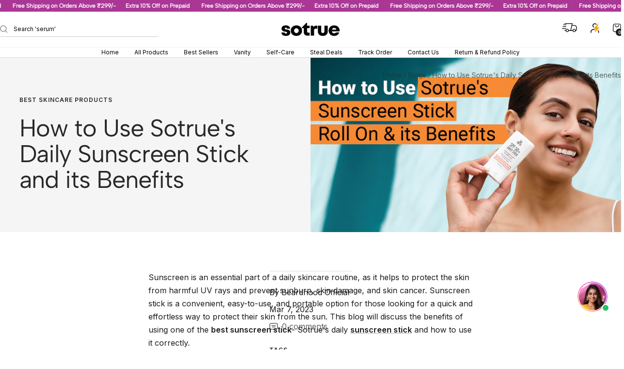

--- FILE ---
content_type: text/javascript; charset=utf-8
request_url: https://www.sotrue.in/variants/47315506036980.js
body_size: 148
content:
{"id":47315506036980,"title":"4.0 Walnut","option1":"4.0 Walnut","option2":null,"option3":null,"sku":"ST_ST_04_FBT","requires_shipping":true,"taxable":true,"featured_image":{"id":49800753316084,"product_id":9245317628148,"position":15,"created_at":"2025-12-11T13:23:52+05:30","updated_at":"2025-12-11T13:36:39+05:30","alt":null,"width":1080,"height":1080,"src":"https:\/\/cdn.shopify.com\/s\/files\/1\/0633\/3179\/5188\/files\/walnut_2.jpg?v=1765440399","variant_ids":[47315506036980]},"available":true,"name":"4-in-1 Skin Tint | Sheer to light Coverage | 35ml - 4.0 Walnut","public_title":"4.0 Walnut","options":["4.0 Walnut"],"price":24900,"weight":35,"compare_at_price":49900,"inventory_management":"shopify","barcode":"","featured_media":{"alt":null,"id":40933987188980,"position":15,"preview_image":{"aspect_ratio":1.0,"height":1080,"width":1080,"src":"https:\/\/cdn.shopify.com\/s\/files\/1\/0633\/3179\/5188\/files\/walnut_2.jpg?v=1765440399"}},"requires_selling_plan":false,"selling_plan_allocations":[]}

--- FILE ---
content_type: text/javascript; charset=utf-8
request_url: https://www.sotrue.in/variants/45545230663924.js
body_size: -96
content:
{"id":45545230663924,"title":"Default Title","option1":"Default Title","option2":null,"option3":null,"sku":"‎ST_SC_GOLD","requires_shipping":true,"taxable":true,"featured_image":null,"available":true,"name":"3-in-1 Illuminating Strobe Cream | Gold","public_title":null,"options":["Default Title"],"price":28900,"weight":30,"compare_at_price":34900,"inventory_management":"shopify","barcode":"7419870452735","requires_selling_plan":false,"selling_plan_allocations":[]}

--- FILE ---
content_type: text/javascript; charset=utf-8
request_url: https://www.sotrue.in/variants/47315505971444.js
body_size: -66
content:
{"id":47315505971444,"title":"2.0 Cashew","option1":"2.0 Cashew","option2":null,"option3":null,"sku":"ST_ST_02_FBT","requires_shipping":true,"taxable":true,"featured_image":{"id":49800753414388,"product_id":9245317628148,"position":13,"created_at":"2025-12-11T13:23:52+05:30","updated_at":"2025-12-11T13:36:39+05:30","alt":null,"width":1080,"height":1080,"src":"https:\/\/cdn.shopify.com\/s\/files\/1\/0633\/3179\/5188\/files\/cashew_2.jpg?v=1765440399","variant_ids":[47315505971444]},"available":false,"name":"4-in-1 Skin Tint | Sheer to light Coverage | 35ml - 2.0 Cashew","public_title":"2.0 Cashew","options":["2.0 Cashew"],"price":24900,"weight":35,"compare_at_price":49900,"inventory_management":"shopify","barcode":"","featured_media":{"alt":null,"id":40933987287284,"position":13,"preview_image":{"aspect_ratio":1.0,"height":1080,"width":1080,"src":"https:\/\/cdn.shopify.com\/s\/files\/1\/0633\/3179\/5188\/files\/cashew_2.jpg?v=1765440399"}},"requires_selling_plan":false,"selling_plan_allocations":[]}

--- FILE ---
content_type: text/javascript; charset=utf-8
request_url: https://www.sotrue.in/variants/46986866458868.js
body_size: -727
content:
{"id":46986866458868,"title":"Default Title","option1":"Default Title","option2":null,"option3":null,"sku":"ST_BFFP_FBT","requires_shipping":true,"taxable":true,"featured_image":null,"available":true,"name":"Blurify Filter Primer | Pore-Minimizing \u0026 Oil-Control | 15g","public_title":null,"options":["Default Title"],"price":19800,"weight":100,"compare_at_price":39900,"inventory_management":"shopify","barcode":null,"requires_selling_plan":false,"selling_plan_allocations":[]}

--- FILE ---
content_type: text/javascript; charset=utf-8
request_url: https://www.sotrue.in/variants/46986866458868.js
body_size: -723
content:
{"id":46986866458868,"title":"Default Title","option1":"Default Title","option2":null,"option3":null,"sku":"ST_BFFP_FBT","requires_shipping":true,"taxable":true,"featured_image":null,"available":true,"name":"Blurify Filter Primer | Pore-Minimizing \u0026 Oil-Control | 15g","public_title":null,"options":["Default Title"],"price":19800,"weight":100,"compare_at_price":39900,"inventory_management":"shopify","barcode":null,"requires_selling_plan":false,"selling_plan_allocations":[]}

--- FILE ---
content_type: text/javascript; charset=utf-8
request_url: https://www.sotrue.in/variants/47315506004212.js
body_size: 147
content:
{"id":47315506004212,"title":"3.0 Almond","option1":"3.0 Almond","option2":null,"option3":null,"sku":"ST_ST_03_FBT","requires_shipping":true,"taxable":true,"featured_image":{"id":49800753283316,"product_id":9245317628148,"position":14,"created_at":"2025-12-11T13:23:52+05:30","updated_at":"2025-12-11T13:36:39+05:30","alt":null,"width":1080,"height":1080,"src":"https:\/\/cdn.shopify.com\/s\/files\/1\/0633\/3179\/5188\/files\/almond_2.jpg?v=1765440399","variant_ids":[47315506004212]},"available":false,"name":"4-in-1 Skin Tint | Sheer to light Coverage | 35ml - 3.0 Almond","public_title":"3.0 Almond","options":["3.0 Almond"],"price":24900,"weight":35,"compare_at_price":49900,"inventory_management":"shopify","barcode":"","featured_media":{"alt":null,"id":40933987156212,"position":14,"preview_image":{"aspect_ratio":1.0,"height":1080,"width":1080,"src":"https:\/\/cdn.shopify.com\/s\/files\/1\/0633\/3179\/5188\/files\/almond_2.jpg?v=1765440399"}},"requires_selling_plan":false,"selling_plan_allocations":[]}

--- FILE ---
content_type: text/javascript; charset=utf-8
request_url: https://www.sotrue.in/variants/47315505971444.js
body_size: -519
content:
{"id":47315505971444,"title":"2.0 Cashew","option1":"2.0 Cashew","option2":null,"option3":null,"sku":"ST_ST_02_FBT","requires_shipping":true,"taxable":true,"featured_image":{"id":49800753414388,"product_id":9245317628148,"position":13,"created_at":"2025-12-11T13:23:52+05:30","updated_at":"2025-12-11T13:36:39+05:30","alt":null,"width":1080,"height":1080,"src":"https:\/\/cdn.shopify.com\/s\/files\/1\/0633\/3179\/5188\/files\/cashew_2.jpg?v=1765440399","variant_ids":[47315505971444]},"available":false,"name":"4-in-1 Skin Tint | Sheer to light Coverage | 35ml - 2.0 Cashew","public_title":"2.0 Cashew","options":["2.0 Cashew"],"price":24900,"weight":35,"compare_at_price":49900,"inventory_management":"shopify","barcode":"","featured_media":{"alt":null,"id":40933987287284,"position":13,"preview_image":{"aspect_ratio":1.0,"height":1080,"width":1080,"src":"https:\/\/cdn.shopify.com\/s\/files\/1\/0633\/3179\/5188\/files\/cashew_2.jpg?v=1765440399"}},"requires_selling_plan":false,"selling_plan_allocations":[]}

--- FILE ---
content_type: text/javascript; charset=utf-8
request_url: https://www.sotrue.in/variants/47315506069748.js
body_size: -515
content:
{"id":47315506069748,"title":"5.0 Hazelnut","option1":"5.0 Hazelnut","option2":null,"option3":null,"sku":"ST_ST_05_FBT","requires_shipping":true,"taxable":true,"featured_image":{"id":49800753348852,"product_id":9245317628148,"position":16,"created_at":"2025-12-11T13:23:52+05:30","updated_at":"2025-12-11T13:36:39+05:30","alt":null,"width":1080,"height":1080,"src":"https:\/\/cdn.shopify.com\/s\/files\/1\/0633\/3179\/5188\/files\/hazelnut_2.jpg?v=1765440399","variant_ids":[47315506069748]},"available":true,"name":"4-in-1 Skin Tint | Sheer to light Coverage | 35ml - 5.0 Hazelnut","public_title":"5.0 Hazelnut","options":["5.0 Hazelnut"],"price":24900,"weight":35,"compare_at_price":49900,"inventory_management":"shopify","barcode":"","featured_media":{"alt":null,"id":40933987221748,"position":16,"preview_image":{"aspect_ratio":1.0,"height":1080,"width":1080,"src":"https:\/\/cdn.shopify.com\/s\/files\/1\/0633\/3179\/5188\/files\/hazelnut_2.jpg?v=1765440399"}},"requires_selling_plan":false,"selling_plan_allocations":[]}

--- FILE ---
content_type: text/javascript; charset=utf-8
request_url: https://www.sotrue.in/variants/47315506004212.js
body_size: -520
content:
{"id":47315506004212,"title":"3.0 Almond","option1":"3.0 Almond","option2":null,"option3":null,"sku":"ST_ST_03_FBT","requires_shipping":true,"taxable":true,"featured_image":{"id":49800753283316,"product_id":9245317628148,"position":14,"created_at":"2025-12-11T13:23:52+05:30","updated_at":"2025-12-11T13:36:39+05:30","alt":null,"width":1080,"height":1080,"src":"https:\/\/cdn.shopify.com\/s\/files\/1\/0633\/3179\/5188\/files\/almond_2.jpg?v=1765440399","variant_ids":[47315506004212]},"available":false,"name":"4-in-1 Skin Tint | Sheer to light Coverage | 35ml - 3.0 Almond","public_title":"3.0 Almond","options":["3.0 Almond"],"price":24900,"weight":35,"compare_at_price":49900,"inventory_management":"shopify","barcode":"","featured_media":{"alt":null,"id":40933987156212,"position":14,"preview_image":{"aspect_ratio":1.0,"height":1080,"width":1080,"src":"https:\/\/cdn.shopify.com\/s\/files\/1\/0633\/3179\/5188\/files\/almond_2.jpg?v=1765440399"}},"requires_selling_plan":false,"selling_plan_allocations":[]}

--- FILE ---
content_type: text/javascript; charset=utf-8
request_url: https://www.sotrue.in/variants/47315505938676.js
body_size: -516
content:
{"id":47315505938676,"title":"1.0 Foxnut","option1":"1.0 Foxnut","option2":null,"option3":null,"sku":"ST_ST_01_FBT","requires_shipping":true,"taxable":true,"featured_image":{"id":49800753381620,"product_id":9245317628148,"position":1,"created_at":"2025-12-11T13:23:52+05:30","updated_at":"2025-12-11T13:36:39+05:30","alt":null,"width":1080,"height":1080,"src":"https:\/\/cdn.shopify.com\/s\/files\/1\/0633\/3179\/5188\/files\/foxnut_2.jpg?v=1765440399","variant_ids":[47315505938676]},"available":true,"name":"4-in-1 Skin Tint | Sheer to light Coverage | 35ml - 1.0 Foxnut","public_title":"1.0 Foxnut","options":["1.0 Foxnut"],"price":24900,"weight":35,"compare_at_price":49900,"inventory_management":"shopify","barcode":"","featured_media":{"alt":null,"id":40933987254516,"position":1,"preview_image":{"aspect_ratio":1.0,"height":1080,"width":1080,"src":"https:\/\/cdn.shopify.com\/s\/files\/1\/0633\/3179\/5188\/files\/foxnut_2.jpg?v=1765440399"}},"requires_selling_plan":false,"selling_plan_allocations":[]}

--- FILE ---
content_type: text/javascript; charset=utf-8
request_url: https://www.sotrue.in/variants/46717686022388.js
body_size: -746
content:
{"id":46717686022388,"title":"Default Title","option1":"Default Title","option2":null,"option3":null,"sku":"ST_SD_50","requires_shipping":true,"taxable":true,"featured_image":null,"available":true,"name":"Daily Strobe Cream with SPF 50+ | Rose Gold","public_title":null,"options":["Default Title"],"price":39900,"weight":150,"compare_at_price":49900,"inventory_management":"shopify","barcode":"","requires_selling_plan":false,"selling_plan_allocations":[]}

--- FILE ---
content_type: text/javascript; charset=utf-8
request_url: https://www.sotrue.in/variants/47315506004212.js
body_size: 150
content:
{"id":47315506004212,"title":"3.0 Almond","option1":"3.0 Almond","option2":null,"option3":null,"sku":"ST_ST_03_FBT","requires_shipping":true,"taxable":true,"featured_image":{"id":49800753283316,"product_id":9245317628148,"position":14,"created_at":"2025-12-11T13:23:52+05:30","updated_at":"2025-12-11T13:36:39+05:30","alt":null,"width":1080,"height":1080,"src":"https:\/\/cdn.shopify.com\/s\/files\/1\/0633\/3179\/5188\/files\/almond_2.jpg?v=1765440399","variant_ids":[47315506004212]},"available":false,"name":"4-in-1 Skin Tint | Sheer to light Coverage | 35ml - 3.0 Almond","public_title":"3.0 Almond","options":["3.0 Almond"],"price":24900,"weight":35,"compare_at_price":49900,"inventory_management":"shopify","barcode":"","featured_media":{"alt":null,"id":40933987156212,"position":14,"preview_image":{"aspect_ratio":1.0,"height":1080,"width":1080,"src":"https:\/\/cdn.shopify.com\/s\/files\/1\/0633\/3179\/5188\/files\/almond_2.jpg?v=1765440399"}},"requires_selling_plan":false,"selling_plan_allocations":[]}

--- FILE ---
content_type: text/javascript; charset=utf-8
request_url: https://www.sotrue.in/variants/47315506036980.js
body_size: 146
content:
{"id":47315506036980,"title":"4.0 Walnut","option1":"4.0 Walnut","option2":null,"option3":null,"sku":"ST_ST_04_FBT","requires_shipping":true,"taxable":true,"featured_image":{"id":49800753316084,"product_id":9245317628148,"position":15,"created_at":"2025-12-11T13:23:52+05:30","updated_at":"2025-12-11T13:36:39+05:30","alt":null,"width":1080,"height":1080,"src":"https:\/\/cdn.shopify.com\/s\/files\/1\/0633\/3179\/5188\/files\/walnut_2.jpg?v=1765440399","variant_ids":[47315506036980]},"available":true,"name":"4-in-1 Skin Tint | Sheer to light Coverage | 35ml - 4.0 Walnut","public_title":"4.0 Walnut","options":["4.0 Walnut"],"price":24900,"weight":35,"compare_at_price":49900,"inventory_management":"shopify","barcode":"","featured_media":{"alt":null,"id":40933987188980,"position":15,"preview_image":{"aspect_ratio":1.0,"height":1080,"width":1080,"src":"https:\/\/cdn.shopify.com\/s\/files\/1\/0633\/3179\/5188\/files\/walnut_2.jpg?v=1765440399"}},"requires_selling_plan":false,"selling_plan_allocations":[]}

--- FILE ---
content_type: text/javascript; charset=utf-8
request_url: https://www.sotrue.in/variants/46689893253364.js
body_size: -744
content:
{"id":46689893253364,"title":"Default Title","option1":"Default Title","option2":null,"option3":null,"sku":"ST_KP_BLK","requires_shipping":true,"taxable":true,"featured_image":null,"available":true,"name":"Dark Spell Kohl Kajal Pencil | Intense Jet Black","public_title":null,"options":["Default Title"],"price":29900,"weight":100,"compare_at_price":34900,"inventory_management":"shopify","barcode":"","requires_selling_plan":false,"selling_plan_allocations":[]}

--- FILE ---
content_type: text/javascript; charset=utf-8
request_url: https://www.sotrue.in/variants/46986866458868.js
body_size: -726
content:
{"id":46986866458868,"title":"Default Title","option1":"Default Title","option2":null,"option3":null,"sku":"ST_BFFP_FBT","requires_shipping":true,"taxable":true,"featured_image":null,"available":true,"name":"Blurify Filter Primer | Pore-Minimizing \u0026 Oil-Control | 15g","public_title":null,"options":["Default Title"],"price":19800,"weight":100,"compare_at_price":39900,"inventory_management":"shopify","barcode":null,"requires_selling_plan":false,"selling_plan_allocations":[]}

--- FILE ---
content_type: text/javascript; charset=utf-8
request_url: https://www.sotrue.in/variants/45545016819956.js
body_size: -690
content:
{"id":45545016819956,"title":"Default Title","option1":"Default Title","option2":null,"option3":null,"sku":"ST_SC_PINK","requires_shipping":true,"taxable":true,"featured_image":null,"available":true,"name":"3-in-1 Illuminating Strobe Cream | Pink","public_title":null,"options":["Default Title"],"price":28900,"weight":100,"compare_at_price":34900,"inventory_management":"shopify","barcode":"7419870332815","requires_selling_plan":false,"selling_plan_allocations":[]}

--- FILE ---
content_type: application/x-javascript; charset=utf-8
request_url: https://bundler.nice-team.net/app/shop/status/sotrue-store.myshopify.com.js?1768939269
body_size: -354
content:
var bundler_settings_updated='1726320750';

--- FILE ---
content_type: text/javascript; charset=utf-8
request_url: https://www.sotrue.in/variants/47315506036980.js
body_size: -523
content:
{"id":47315506036980,"title":"4.0 Walnut","option1":"4.0 Walnut","option2":null,"option3":null,"sku":"ST_ST_04_FBT","requires_shipping":true,"taxable":true,"featured_image":{"id":49800753316084,"product_id":9245317628148,"position":15,"created_at":"2025-12-11T13:23:52+05:30","updated_at":"2025-12-11T13:36:39+05:30","alt":null,"width":1080,"height":1080,"src":"https:\/\/cdn.shopify.com\/s\/files\/1\/0633\/3179\/5188\/files\/walnut_2.jpg?v=1765440399","variant_ids":[47315506036980]},"available":true,"name":"4-in-1 Skin Tint | Sheer to light Coverage | 35ml - 4.0 Walnut","public_title":"4.0 Walnut","options":["4.0 Walnut"],"price":24900,"weight":35,"compare_at_price":49900,"inventory_management":"shopify","barcode":"","featured_media":{"alt":null,"id":40933987188980,"position":15,"preview_image":{"aspect_ratio":1.0,"height":1080,"width":1080,"src":"https:\/\/cdn.shopify.com\/s\/files\/1\/0633\/3179\/5188\/files\/walnut_2.jpg?v=1765440399"}},"requires_selling_plan":false,"selling_plan_allocations":[]}

--- FILE ---
content_type: text/javascript; charset=utf-8
request_url: https://www.sotrue.in/variants/47315506069748.js
body_size: -512
content:
{"id":47315506069748,"title":"5.0 Hazelnut","option1":"5.0 Hazelnut","option2":null,"option3":null,"sku":"ST_ST_05_FBT","requires_shipping":true,"taxable":true,"featured_image":{"id":49800753348852,"product_id":9245317628148,"position":16,"created_at":"2025-12-11T13:23:52+05:30","updated_at":"2025-12-11T13:36:39+05:30","alt":null,"width":1080,"height":1080,"src":"https:\/\/cdn.shopify.com\/s\/files\/1\/0633\/3179\/5188\/files\/hazelnut_2.jpg?v=1765440399","variant_ids":[47315506069748]},"available":true,"name":"4-in-1 Skin Tint | Sheer to light Coverage | 35ml - 5.0 Hazelnut","public_title":"5.0 Hazelnut","options":["5.0 Hazelnut"],"price":24900,"weight":35,"compare_at_price":49900,"inventory_management":"shopify","barcode":"","featured_media":{"alt":null,"id":40933987221748,"position":16,"preview_image":{"aspect_ratio":1.0,"height":1080,"width":1080,"src":"https:\/\/cdn.shopify.com\/s\/files\/1\/0633\/3179\/5188\/files\/hazelnut_2.jpg?v=1765440399"}},"requires_selling_plan":false,"selling_plan_allocations":[]}

--- FILE ---
content_type: text/javascript; charset=utf-8
request_url: https://www.sotrue.in/variants/45545016819956.js
body_size: -72
content:
{"id":45545016819956,"title":"Default Title","option1":"Default Title","option2":null,"option3":null,"sku":"ST_SC_PINK","requires_shipping":true,"taxable":true,"featured_image":null,"available":true,"name":"3-in-1 Illuminating Strobe Cream | Pink","public_title":null,"options":["Default Title"],"price":28900,"weight":100,"compare_at_price":34900,"inventory_management":"shopify","barcode":"7419870332815","requires_selling_plan":false,"selling_plan_allocations":[]}

--- FILE ---
content_type: text/javascript; charset=utf-8
request_url: https://www.sotrue.in/variants/46986888282356.js
body_size: -723
content:
{"id":46986888282356,"title":"Default Title","option1":"Default Title","option2":null,"option3":null,"sku":"ST_BG_FBT","requires_shipping":true,"taxable":true,"featured_image":null,"available":true,"name":"Glow Digger Body Glow Spray | SPF 50+ PA+++ | Instant Radiant Shine | 30ml","public_title":null,"options":["Default Title"],"price":22500,"weight":150,"compare_at_price":44900,"inventory_management":"shopify","barcode":null,"requires_selling_plan":false,"selling_plan_allocations":[]}

--- FILE ---
content_type: text/javascript; charset=utf-8
request_url: https://www.sotrue.in/variants/47315506069748.js
body_size: 152
content:
{"id":47315506069748,"title":"5.0 Hazelnut","option1":"5.0 Hazelnut","option2":null,"option3":null,"sku":"ST_ST_05_FBT","requires_shipping":true,"taxable":true,"featured_image":{"id":49800753348852,"product_id":9245317628148,"position":16,"created_at":"2025-12-11T13:23:52+05:30","updated_at":"2025-12-11T13:36:39+05:30","alt":null,"width":1080,"height":1080,"src":"https:\/\/cdn.shopify.com\/s\/files\/1\/0633\/3179\/5188\/files\/hazelnut_2.jpg?v=1765440399","variant_ids":[47315506069748]},"available":true,"name":"4-in-1 Skin Tint | Sheer to light Coverage | 35ml - 5.0 Hazelnut","public_title":"5.0 Hazelnut","options":["5.0 Hazelnut"],"price":24900,"weight":35,"compare_at_price":49900,"inventory_management":"shopify","barcode":"","featured_media":{"alt":null,"id":40933987221748,"position":16,"preview_image":{"aspect_ratio":1.0,"height":1080,"width":1080,"src":"https:\/\/cdn.shopify.com\/s\/files\/1\/0633\/3179\/5188\/files\/hazelnut_2.jpg?v=1765440399"}},"requires_selling_plan":false,"selling_plan_allocations":[]}

--- FILE ---
content_type: application/javascript
request_url: https://www.sotrue.in/apps/mansion-flare/scripts/www.sotrue.in/flareai_script.js
body_size: 1223
content:
/*
LOOKUPS_FLAREAI_DOMAIN_SCRIPTS_flareai_script.js
*/
// GLOBAL VARIABLES
var structuredDataSchemaMarkupArray = [];
var domainName = "www.sotrue.in";
var window_url = window.location.href;
// console.log('window_url: '+window_url);
var filename = window_url.split('/').pop().split('?')[0];
// console.log('filename: '+filename);

// Check if jQuery is NOT Already Loaded
if (typeof jQuery == 'undefined') { // jquery not currently loaded
	// console.log("Load jQuery if it's not already loaded");
	// Load jQuery if it's not already loaded
	var script = document.createElement('script');
	// Current jquery min library as of 07-Aug-25
	script.src = 'https://ajax.googleapis.com/ajax/libs/jquery/3.7.1/jquery.min.js'; // Other Libraries: 'https://code.jquery.com/jquery-3.7.1.min.js'; https://cdnjs.cloudflare.com/ajax/libs/jquery/3.7.1/jquery.min.js
	script.onload = function() {
		flareAI_jQueryCode();
	};
	script.type = 'text/javascript';
	document.getElementsByTagName('head')[0].appendChild(script);
} else { // jQuery is defined
	  flareAI_jQueryCode();
} // jquery not currently loaded OR jQuery is defined


/*
JQUERY-DEPENDENT CODE WRAPPED HERE
*/
function flareAI_jQueryCode() {
jQuery(function($) { // This pattern is called a jQuery IIFE (Immediately Invoked Function Expression) and ensures $ always refers to jQuery inside that scope.

var googleAnalyticsMeasurementId = 'G-ST1CZDLCET';
if (googleAnalyticsMeasurementId != "") {
	var scriptObjectForMansionPageTracking = document.createElement("script");  // create a script DOM node
	scriptObjectForMansionPageTracking.type="text/javascript";
	scriptObjectForMansionPageTracking.async=true;
	scriptObjectForMansionPageTracking.setAttribute('crossorigin','anonymous');
	scriptObjectForMansionPageTracking.src = "https://www.googletagmanager.com/gtag/js?id="+googleAnalyticsMeasurementId;  // set its src to the provided URL
	document.head.appendChild(scriptObjectForMansionPageTracking);  // add it to the end of the head section of the page
}

var script = document.createElement('script');
script.src = 'https://'+domainName+'/apps/mansion-flare/scripts/flareai_tag_manager.js';
script.type = 'text/javascript';
script.async = true;
document.head.appendChild(script);

});
} // flareAI_jQueryCode


var gokwikEventProcessed = false;

window.addEventListener("message", (event) => {
    var checkoutData = event.data.data || {};

    // --- Transform keys: spaces → underscore, lowercase ---
    checkoutData = Object.fromEntries(
        Object.entries(checkoutData).map(([key, value]) => [
            key.replace(/ /g, "_").toLowerCase(),
            value
        ])
    );
    // ------------------------------------------------------

    if (
        !gokwikEventProcessed &&
        event.data.type === 'gokwik_events' &&
        checkoutData &&
        typeof checkoutData['email'] !== "undefined" &&
        checkoutData['email'] !== '' &&
        checkoutData['first_name'] !== ''
    ) {

        gokwikEventProcessed = true; // prevent second execution
		
		// then inject phone if mobile_number exists
		if (checkoutData.mobile_number) {
		  checkoutData.phone = checkoutData.mobile_number;
		  delete checkoutData.mobile_number;  // remove original key
		}

        var eventId = "gokwik_checkout";
        var eventName = event.data.type;

        var fDSTPostData = {
            operation: 'post',
            object: 'flarefDST',
            applicationServiceId: 5,
            eventId: eventId,
            eventName: eventName,
            domainName: domainName,
            fDSTAttributesArray: checkoutData
        };

        try {
            fDST(
                null,
                flareAIAPIURL,
                flareAIAPIResponseTimeout,
                fDSTPostData,
                "Potential Conversion"
            );
        } catch (err) {
            // handle error
        }
    }
}); 


--- FILE ---
content_type: text/javascript; charset=utf-8
request_url: https://www.sotrue.in/variants/47315505938676.js
body_size: -306
content:
{"id":47315505938676,"title":"1.0 Foxnut","option1":"1.0 Foxnut","option2":null,"option3":null,"sku":"ST_ST_01_FBT","requires_shipping":true,"taxable":true,"featured_image":{"id":49800753381620,"product_id":9245317628148,"position":1,"created_at":"2025-12-11T13:23:52+05:30","updated_at":"2025-12-11T13:36:39+05:30","alt":null,"width":1080,"height":1080,"src":"https:\/\/cdn.shopify.com\/s\/files\/1\/0633\/3179\/5188\/files\/foxnut_2.jpg?v=1765440399","variant_ids":[47315505938676]},"available":true,"name":"4-in-1 Skin Tint | Sheer to light Coverage | 35ml - 1.0 Foxnut","public_title":"1.0 Foxnut","options":["1.0 Foxnut"],"price":24900,"weight":35,"compare_at_price":49900,"inventory_management":"shopify","barcode":"","featured_media":{"alt":null,"id":40933987254516,"position":1,"preview_image":{"aspect_ratio":1.0,"height":1080,"width":1080,"src":"https:\/\/cdn.shopify.com\/s\/files\/1\/0633\/3179\/5188\/files\/foxnut_2.jpg?v=1765440399"}},"requires_selling_plan":false,"selling_plan_allocations":[]}

--- FILE ---
content_type: text/javascript; charset=utf-8
request_url: https://www.sotrue.in/variants/46986866458868.js
body_size: -726
content:
{"id":46986866458868,"title":"Default Title","option1":"Default Title","option2":null,"option3":null,"sku":"ST_BFFP_FBT","requires_shipping":true,"taxable":true,"featured_image":null,"available":true,"name":"Blurify Filter Primer | Pore-Minimizing \u0026 Oil-Control | 15g","public_title":null,"options":["Default Title"],"price":19800,"weight":100,"compare_at_price":39900,"inventory_management":"shopify","barcode":null,"requires_selling_plan":false,"selling_plan_allocations":[]}

--- FILE ---
content_type: text/plain
request_url: https://storage.googleapis.com/cdn.asia.verifast.tech/bot_image_config_data/chatbot%201-511395.png
body_size: 50040
content:
�PNG

   IHDR   �   �   <q�  
:iCCPsRGB IEC61966-2.1  H��SwXSw>����J�����l� "#�!S���$@!���(*�E���!u"����� ED��*.}����>���_�?�}��;���y�s h!"q��)�I#���q�	lb�@���ْ�(�h �@_.;;������(�W���l���ʗHe H8 8��| $ 2reE| ���)�4.> �P��|ڧ���S��b ���D�)P�N X�#
 � (�	s�k `�!�`���B^6 ���˄�T �- Фё\ � -���..�)��fIKE)�2�ߜm���as3�2�U8��Γ
�ܬL	O��sϟ��Ж��u�sqr�����B��z����3{��3���G���j 8 ��?b�Z�h��#f�@9����~X�yI��$�66����"!�Z!����	� _��Z���a��y�[�?+#K.egKx|!��C�����"��B�P��cD�\�8���D2Q��-�'�e�_�y��Q���A��	��݀cPKܥp�w�B�1�ؼX���s�	����@��lQʧ:nd4�/��|>S�%����M�C0+�gpO�� �h��y��T�)��2XP�a;T@5�B4�ah�cp��%��pa�8��IA�a ��b�X"����"!H$�$!)��#ː5HR�T {�:�[�(r���!7�!d�y�b(e�:�	j�rP/4�F�)�Bt	��nB��� ڂ�F/��� ��� �b,L��8��dL���
�R�k�ڱ.�*6�=���8���¹�p�q|�B�
�F\� �׉���>��xm�%���ç�s��R�>|3�,�?�I XS�3!�OH#,%l$�$4N�Ä	"��I�$�È<��X@,'$�$^!�_��$=�=ɏ�@��H��z�	��(i��B6&�����br1���N�%��')�S�;%��FYM)�4R�R�P�S�T�5�*����QQ�S��ohj4��H��6���N�nҞ��t�'=�.�o�������_+1����J+�*�Z��(=U&++{)�S^�\�|D�W��
Y�D���SY�R�rT�ʄ*C�N5L5Su�j��ՇjD55_5�Z��^�3j��a��2��5�Z�Y���4e2ӘE�o�=�qu5���1��+Տ��0�	+���*ff��Nљ�5E8eÔ�)W��Ҙ��!�(�h���x�����L�ܢ٪yW�e�����K�֓�̩nS�S��zKնЎ�^��W�[{BGW�_G�S�sF�.K�S7Mw��	�1=��L=��6��z���l/v�������З����џ405�m�g�dpאb�1L6�f�a8n�gj�̨��1٘c�j�ø�����I��:�V������KLL���<��՘]3'�s���w�_�@--R-*-z-QK'K��N˾i�i.���j�]��YyY�X5XY��C��[����$�l���`�h�a[k{�N�.�.Ϯ��W{{�}��5����J�6�g�-���~Ñ��α�񽓳�ԩ�i���9ɹ��:��	�l�w��x��t9�����U�z��7+�t�z��3Lgg��v7p��q�ɞ�4s��A}�G��}OCO��>�Q/s�4��^O�m����ޯ�����S>���O�O����l�
�{~~)~~����K�O���\�	���9-��GW��������A�[C��2�%��a�a[��/�>�Q� �.rYdW#j~T}��h����۳�f�gw�(�$��ż���-����[w)^+^ߖ@L�Iؗ01�w��9#����sM�.�{a�ּ�y��+���?��O�M�Oz����&.�Z0���w�<�cBwa�p4�=�$�a�{�֔�T����'"��B�,- �:�UzX����M��̤̣b5q��3K7kQV��RR \�p��qi�t_6�=7�MƔId�r3�Z�P�̜ʜ׹1�G�./�^l�x���%~K�^�[�_ڱL��eC˽��Y��X��c�����#��WXMY����<ۼ��kb״����^뿶�@�@Zp}�ۺ������=6�o�P((�Xd[TZ�n#�ů�*����M=�NŻ66�7l��r�D�dI���Э-���
���>�����;(;�;�B��ʍ�7���H����l�Ү�P�j�`�]���u���������OK�IM�^�ޜ�jcj���|]�Ok_Ѿ����D�s���׮/n@�c^��盶F��=M���CpH~�ѷI�>�q�s��;�漢ͅ-H������������AG;��ڛ���~�1�c��Տ����?��䒓�$���N9=�1�����3�:#:{��=��ܙ.��������z��E���KN�Z���p���ǩ��׹�������}'�x\9}���k��.�����=p�z����of�|v+����Uw�w
��-��}��G�����uߏ�{�?����ލ�?�?(��{h��ؘ���Gs�<�<�|R���UO͞~���/��q�#Ϥ�>������/������2����ך����z�vt2��]�{����?������o����Ũ�B   	pHYs  .#  .#x�?v  �5IDATx���w�miU&�?��'��U7�΁���4�I����� ���	quL��QEҌ	����I�t��}�uo����{��ϳ�}��|>�Ʃ���U��g�Wxֳ������ݷ=���:��i`���SB-j���/��֪����j�:Қ?Q���P=�+��5�^B�������~��:��P����ێ�}^���J�Ǘ�u �ŀ��j��+�5P*��?���}��)ES3��_�|�Q}���J�SBݧ�����CC?�]=\=���ǿ[�:~�C�J�y%�\@=U�r���Q���)��Qe03�0�ů���Eϙ=nfp4�����E�\���u���֟�
�-�zϋ>v��~��2�ӷ=���N@}�6j���2��`�8f�	���z*���!TF13�/����X��x����6{���f���V��B㝀z��?v���w���a�����J������a	G����ŗ����k̼LX8ɼHC�*���S;�k��Ͻ�×���>~ۣs|�R�z�1�4�Pj�G� *�k��*��k��d_���ç<���-������!����W������L/)�Fot)Ԙ	k�L�+�Hwj�S�.|Aǯ����׏y�	KC-�o �8��-��6�FC�і�!�
���K��i�u%����c�{0�<�`��e��8 \ےO[�{��`[lX6�G)�����>ez#���A_ �!`�
��my<T���q\c�YQ��(�F����]���|��?��eh�c�Qə��Q3o���Η?��Ok�_4�~��#�f��mg�J�b
L'�����)��	�� �x�`4�E)�D#�r��Z"��)���w�{ZpX��䖇�a�$D�i��O��Q+<Gk<_O*�x
�pY�_��i`��Lk�i{���r��{�Pr󘰬,e����+h�b������C�#��c�*5tY�nYVq�_�os���ձZZ������sp��c[���~n݇��P�B�=װ��նPK�W����
��Ue�������	�[�
&{��҇����/lCa����k�W�J����ǮaU'@R@�_oԻ��g�/ ��3_���|��bO�kp.>�v�C�Ň�f�7�'��([H��B�^��N^�-��<��e��R)\�c5��+�S/p��9��\�*��������4�S��{��P�1��@O}��^P���sK�|�^�rf4�F#����o�w�,K9]b�D��hX4G��ӈJ�<f�'rk�(4��7�B�K�Y)���k�W>V�t��f�cҹ�x������Eg�o?�KV�͵�z�o��lUU�˿lX�B(wJX�]cVcn;Z���BC2n�)_�I�7��	�/�1������~���z�N0����1���:����Cw`5@�����-O*]��	@�d��1���fz�ڌl�@/C9,��r�c�|d	�=�K�(�J�-����J���8
�3X�.�8�p0γL?��w���;m��E�������gc����qKsW+�m
xI	�l��C�y��-����(��E���5~{%�9Ͱ��?�<54.���*�ױ	�TFc�~�� E^��a��Y/�r���Z����+K:���W�"������~�A�Q	�������Z��)(������B�7A����߈��C�Ͼ�ֳhPIy�k�_���&�Exp�ɛ�5@����9�Q���;;Z�Xʏ��������Հ}]@���QѠ�e�~�=Ȟ5���vl��V��4E��!%�G9�(G^�,Q��yU�
�-}
���0,0M
��yDi��� y��H"�ܬ��,������ ޣ��	�oN����w^_j��T���F�R%[9ws�2g�=��r�ב�}����B�#C���ħcR�V����r�y)�	��QVF'��(�xE���@���;���7�?��`[l��?�N݃�11\�OX���(QZ��Mik7<S��Y2|ҭ�/5^��,�=u`�!���� �4^]B0�'�l�z��׵�����j͇Z�AB���	_����* E
�'���v��Asd��8E�ȢY!���F����Z%\��X�بy��a�Q�[B�kl�_4�Ȑ��5�{�y+�*�d���q���R�o���c�˛�s���n��r���L>e�j�@�3��+��[��kz'Ses��l)d宩�P<�
fa�8���~y�44	ɖ	����"F�����~���E�������z9l�G1Hͭ�+X|s<U�d�*��h�J�s�����f�b\B/נ5��L�|눆z��z��x���'P<�Zg~A���z��5���Ҙ�yh��P�% �7���p�Й�R�#��H�&9�Q�d� �Kdq�,�wOh��#�r'�^���K�����<��ia����h�bgkyVH���r�n����%�bU�cV}�{����7��9�z-�m绽B�j�Wi�=3�2��.���x�b���|%�ʼ�%��0!Pr0z,y>?i0&2�1��4�����3o6�5^}�_~��u�׽��G9I��/��x޸�c� >s^�O1oD�Zc�*��Ճo��)5z��@��7N���5�_S`aU�U��Zm�M���v��a��5��A������	��/%��R:�	�v$aO_�am�('	�i�hH/�!K�g���q̛(m�`N�oڰGZ��z��Q/A�e�� ��"ƃ1ƛ�KIp��;�"�1��#^4&ۼ������	4U��Di�V���.I�%W-�s_\+����/i�NB����q�_��Y(���y���S����'��I|i�ߕ��G�U]�,庋7���x5�]��֝/x��J۸�/�ר�ֿ⁪gI�(	��L��0h�-s�Y�`�`��u��c��~Po԰�r1�#e�)�ţ�����m+�P�`�~��B��Գ/5/X
�(c IM��E�J��R���r$�T�TL/�����e�,)�sޱ9ܺoцWh��v��<-1�H��SGma��ۘ��&lҞ���ŮǕ0"���yQ�R���`~����iД��.?��W����%Y��������˴�*�U@���K�{�����{3��0IU�I�
� �S�<i����*�����WFƜS#�F�5~����W��ߚ#!O,�]��g�S|TZc4*z 	Z<K	dd<��j��uv<2@���)����ɠf�*��'�˛��}@�/U�3��ؿ��\:ڙ�"�� I�6`3�f@�_�<,��)�0�4�%��l����p:�N1�9
�Dt<D�#ؾ�Wp-�v��]C����#�P�`xvnA�&�A��M(�`A�0Vռ@|�D48�qu���ϝ�m��m�S����� 1���ѥ����Z������bVA�
O��/�W�h7��7K����m9��ڬ�jU�� ��B�z1�ws������4.�}e|����!Pi(c8UI2C*�R.��HrO���xbh\
X�����	�ן'�G�R/�� ��9� F��+�k��WҠ��һ��P��WGj�'��<F	�V��Cm'�(���/&�e
��Q��R6���(�q��{�@��O��|��(�%g��t�\�,W a����XD����6���9,����/a�����MѡL��<In��6Jb-�S�e�z��xO�s/ɥ$߷hPZ}(������~��~��J��P,xt�V��C+t�Ro?�t���c6��	��J%��fpD� 5�d���Xɬ�w`��������|Y�R��Ee�׳>�iAm�3+�AEU�;P�)�4t݆�@F�ן���{�x����f�[�_ ���p����ϣA-֯�e�Xgf�cb����<.&���g0)5-���4E2͐'� ��� �R���O���ă����	O4��/�yd��
�)���Ũ�S�x&��&�A��kXA��qE}?jn ��)ml��r+)�X%��U6y�*��^�/
6/�?��e���Z�
��������}�;���]T�J]y�?m�Էգ?<+�I�h˵Q�L~�uT�7=WU�Z���xwF���n��>��/��TӮ���M��rXUN������ G#3)<��E l�ڮ� a���N=Ik�!K�+�CUm憰�/(�m��CթN�F�=��πz��fW�'��T�0�Q��B�!����Π&�i�t�!�ߎsdi&��l��_�o����wc=�2!��-Ó����P^���v<hہ���;r�X�F�^G�o���1.{xx�N$�q���>�4O��hY��*�F*D�#��Cc�eR&���r��6'Z"^Y>�7!�/(�{����Q��N+� <�ϔkcll��;un���q���ӫU^�D5̀o�L��	�J�,���(F&~����~Y�����O�EخͬG�`�,����6p*����}���d���9�F�Q,d�ȷ���07J>A��<������J���k<�K�jV���K��z3���� ��4G�dȦL��Xy���r஋�O�~+��yT��|d��fg�C�VG�d7�=�^6,8�����*D�!CO؁�5�8�4
�p�$�]��|{�U<s�F�<w-�6J��� �BVa����$ƦA�Pe.��d*t�6)�5���EY�J�ͫ�c���wh���eQ�%ԋ���}.�{�Z�6�+�ȿ�3=�
�����8(�5~���~���.n�q,�?�ؾg�����@��e[]�ZM<֧�l ��c?���+b��$�*|J]��Ox�fA˿����t4|'Uȣ�
c��T��B�3Ƞ�JbS�xa�
5�Q1�X85\ǯ�/����*,����/���2D�9�,���*�\���e4-�j����*OP�\	g�rP�l8��z݇��H����t|$I�^8���86=ϲq��"��)���WB΋iț���bdr�x!^Ť���(�dY��������Io�Џ��D�?WC}G��Գ�;>-FèKp,�iȳ6~�U�;��Cx�
�������k�S�{<�A�q�K�%��͕�2���?`���F��Xҳ����_������Čo����/O���lZM����Q̚��¨2�8�B�s	y(��0��4�LM̅��L�^<�/���pr��i�aR����]ٶ����{m�/�����C��Y�b:"�B�Q�ޠ���6�q��B���Kzm>� 6é��t��d��'���q0XA�e�L�ۥ�2s�L#yy��#R�	_���e�e�j���@�dw����7i(&�7U�/��K���Kf%����UĂ*�eyQŤ*I�g�Dh4���?��5֏^�L��2��>��U��ʒ���5���8F�qb6� ���~P��%�ր�?����~��D��a �з[r2QΌQ��0�:CO��U
z���J�&e�s�HĔ������^���������x+�B-x^�v�m08��
��Νz��&�<�*�s$i�$�a�����0�t$�M���!� s���T]u�A@o���t�s�E�>�%��=�E�%fWBii���d�e��x*��0'��XNif�{zf�8]�/�q�[�g�����{2I�ϭ��Y#�Y�K��O}P�wFf u��ͮ��j�qI{���c����|����CO�'Ӏ�{=c��91(S�]�a�ϷC�-�o��?��o@�U��J\����y�����QѸ��f@N"�0��'���ɡ�%4[�̯�Ř��T�(B��ن)y�������k>�fL
?h���=�n��&yIO1���~�867ω�z~�xh��m8�+�����'ȉ��\5�9�B��b\��4�Q���]�=O҆0M0N����A�\�7�J���$��F0�$��%���������T9T�u��*
�}Z�H���%��N���(|����X��e�ώo�_���!ޚ�OB����v�x_�W�_��z顧�ױ�뮃�9B�����[��G	�q*?��>@�,d���WA]�T|��B���<�_v}��x3����`���0�P�/8M��A	�H\ �崨Z1�&̣�Cѐ�����ΚB}���x���G�E�=��̑�	\;��-��	�0D�����4��	v$�X<T����3�`s�U�r}di"+�bR]���r�ǡ���OH�Q��WdnFC #��<�A�2\�>d������.S��Ɏ�؏#&
TY�%�\C�U��J�������Ǵ��;|;�fS;��zjܒ#�����D=��R��+0c-)|m����O��.�s���|v��R���D�w�ɥ,��J_��W(�.�����������o �=�҆b��}=vu#�\�gP�� �d���Y�%�8G�f��lglYh		ER�X���B�m�;����>ϓF��H�THw�t���MC�y��Y�x�Ihi�}�0�4P|4��6T3MC��m��Z^�K�Q*��>R6�K-ɾ�1�<��x�|�Ǵ���'�`E���rS����<˰:���a_�R��@bl�Ʋ��}H�.�����V��2G���Lܲ���?;,RU�Č�W�Qzic|>�5��#���JG�ay{����}8���>l���ݴ�����of����X{?��7}rפ���1y�T'P�A�-�P%tX�1�K%��x�"fr��`��I:{j	��L�
�+�������M�����3�>���"�FKx�Y�"Nc���x�$3�Y�LxS�~u14˵`�Z�����L����tx��.Ō�X����d��,�wF8��FP��9��8p���m(��n`��x��cGM#b%=�Z��{��13σ�Y5�&�@D�V]�U��n����Ϫ��A�Y�W����t���c&�2-(��g�:2x^"a!��Ű^q���h�k��sÕ2���4S�ٞ;P@�.�A�K�x���g��v�I�'|���o�h��ai��@�	yeF¹ 5*���͇���A��$�yDcʫ��FFzJR�A	��������П�����+|���ʾ=�v�.ࡌG��'�8�y)w ��I�J��7\|�tV��rd�Y�E
�s�I��!y���N���Q�<dy.^�u]���CعbdC�!OJZ$��L��wN�P���d)L�f�a�k1�*��,$?Jv:����4�!��U��N�YӒs�!(�o���<s�3n=Q����Ј��fX?{۷c���am����Yy̻x�z��@-z��#� |
�YapZ��{��=�[��+ �~ɡ�⤇:� �T���-_CZ\ g��I	.Q�dŗE�-�F�p�*��(�s��{������|�Ӹ�1�A�ӑ�>��1�F�"�<Á�5�|.�[h���dy&���mD�i@�f�fS����ZS�9Z�Ē���Y&�`�6�qd0?��+�<̳-D��
''�.k�1�ތ*}2M����եZ�UH�ݘ�i�ȯؖ��wYV����et�I�~� )�j�L�ߤj��EG��܂�`Tɺ��ên��n~��7�_~�#;��2�P;r%���rL.e�-`��Z�����=M@�*9��=j�����o2�<WP&/E
��U��3�PV!�+G9J=T�E��UyNV1مg�j�D�r�v}&Gs�w������❟�8����h���u=����	�4��[�n���\,v:ؿ���k#p-����X�o�r��uE(��d�4ͥ�E�W:GК��hC#�"dY�z�)��)�(I�IF�q][z�<O5�F�*PY�x
G[{�l����IL�(MccL&�1��Y*&!p6��Z��e�Iݠ�Z��w���8��n��
/ؽ�
(u��=�E�I!�	�iVJ�&����k2��<x���հ\~%T�p��:PKԾ j���������0I�̟�C�/�I�%�%��'�T���� �bQ%T�ҋ��<�FS$l�&�bBN$<'�X�L�L��v	�F}I�<���-ԯ��V~��o��?��Wbaq~��4�� ��ʊDny��l��kc���b��n��f�!��vsͦ\�qdX�c#�|�J##M��0��x�,P�w]dU>E�J�D-d���\��#A�u	�5U'��:6:�'.\�@��ل�j\�nx�}oZ3&���zj�Hb3���g%|�2u��Y�~s�n�ĉ�~���;�)�Vuu��iH+��n|yú�hчj�P-v7ew�Tv��PGH�k }�;^��~9��]���Ԥu{3��W�|�J�%1{zL�G�PX�
~�R��S�+2��S&�9r+�5_�~��Ð�p�z����:�x��oǟ|�-pkM	_Ic�s��,�P�G�Ϫ��W���BC��H��V�	�VX�k㲃�pp�
���v� �oZ7���D���}�0� s��t�i£�bS��/C#ăĬl5Ћ#񨼁jL��'����G��s:��R�E��L�\"|���Ō�	C�~w+G���Wj�W�U��UJ��L\�1b�/��?��r��nD��&�p_���z��{�7��o��܀��k5�=��[�o|3��d������޿�`�	+��9X�ߤ�rd@{CjZC�4@�&�Mr.�I��Ŭ���T�Z��P[��^n#8����c8����8�������
Bޞ_��Q�!	�3''���|��V��\��v��z i��tl* e!�b8��8�1#�C&b��!�̯��=�(�m��AoE���kh�[��D�O���X<�)󱠁<M���f�Ը���t��[�����1ѵ�r����T�tRk���Љ�)�H��y�R�U�#:�C[�����R
�]M�g��-oAz�PrCz�Y��pX�޼�7�W}�w���DpE��%RY�XU��K(�����6w���ݷ<�a5�Kc;FEs'%�U1'BⅢ�p��@��BH�,3�XW�?b�vĂ�H�N�����hC4
��������]�|
{WV���d�ٝG�0��� �e���H�4̧���N���n�z���#�\ır�i
"�$�S��J�!mY�4I�/��v�.�5�=�'C؎�V��I�P�9a��f{�3��mOXDM��$O�۬G;x�ܕ°򠀔�B�.�s&�T�
��ǫk��c 7�N�
� �E��ErG��n����3+�@�	Vp����v�\q��*�ʻ7����7~���_�u�
�^8L�)Me�x�]?��\����{�mo�礗WǠ|�����4�+&��$�e��#l@�c�b�ta�h\��s��DBVpu`U��	��;�������o^��F���0��uq�FC�I����<z�N����b�UG�QC�ЬՐf��4ҏ��˾���6j>Z�:��3�=��:`c�t�,�"h417��p<����A��_�$��Q]�S�u��4M�:��f�q��1&L�a���~��W!�H.����`|���Y�G�ĩ��+.��4OW��[�wEtǺ]�9�³/U�� �2��S|F!�}����������y���P��[�a̳��uG!���e�}
?�\�_3!Ǩ�������hP4�Os(�o&�bT4(�V��!��!��By:��P 8�]�Pn��1`�QF����s|��#�L��\WX����y�/.A������� pm�����utu�./�V�Rc��26���wz��v[�ؓk5ߓ�\rBiky�*r��kȅ����D�ۃ-,v�dV/�4|_�CT�'����y�A'�ȇxL��27�;e��gF&!��˙��k@b ��U���L��K��r����M�C��A��Ĭ	}����Vd��K�(��x�w-�����U(��8Q%0{��[_�?�V(}���"[��O>u(�����L0��K�����SՂ19�F�
�E�q�YP�]��jģ9|φē���̠!�1��i���?��}�-�T`hrY^��Rdra�&� �_k�q<�������Y�]�b�����;5�:-̷jpxf����{i6�Z�c��@@��(�m�6���E1�8���ؘ�PE�8
�����4�x��\��(K�0|��$J��6ecBhB�cr��B���4��4(�L�Z�a�^E�)�ꞯ�S�kQ�Ly���˲�cu�R�uݮ��MTZ�DI�����(���S��?���+�X_�*�뙃� �"d���P�ٻ�iT����[Ϣ_B�}�kgTD�3pH�S1<v'ur�X�y�A���jk�>���.Q?����C��\��r�Ab�/r��q���/jHB.�2��0[
�I�U�����O��M���9�Y\ϰgiI�]�gi��_��&֖�qx�*��(�.�,�q`��y��Z��5{�x��E��Z�
`0�
��Q�J���!+5���$�Ҏ*s��9o35%(L�M<�\�N��1|'�fN�b�20
_Jz��D.�I�e\�-���A�oT�4�U��R��.�����^sN)�r����z�R��qGH���W���BYc�tj�!�������s���?����R�[���l�'��^^!՜��G��H�3S�b���!��ʍ����a�,�,��-�9qP,�ϝ���71��	:��ez����~o[J���y�E���`�UCó��nby��F�ը��<�����u�4�ـ��َ4�y�;M,vjh�}�.�:V��@��4�֓�aS��Và�3p��ZOr�"�,�z�1!X)4�>�a�Xgxl��� �lY��+��戴oדIL��J�=WG�J�,[]����j7��p`W2x�
n~m�ޞ�x]��
���N���<pauz��n��y0���A+�R?�~�Sg��{t��	�\�BVy����J.��]��|�tJG���])��ﺆ�Z8�
�ɱ
�{G��T�r��H�*��o��i�Qx�t�p;��ec4��jbQ��>�,A�� s���9�{�:&�e��N/ǿ/-ˆ��ht[�>�J���e
�m���H ��v�CKl�B�w���#jl��0ׅ�4�_���&�-�z��-*q�����a�$����q�j�{�'qO�$�<h�gƂ`�����z�K�O3�Y��,�Y%Y��l�����)��6�F������Ҥw����ֿ��~eW��k�X��9χ������k�[Q�`�������v��2/ߙge}Fa�')zQ��@d�bD�k�A�]��=��>W��υ��Q뜱�]��h�S�_�6b�R���;���x#���_�s'�D遘�*��������0�00�jH%��]�_Z��|+�h�- ��Ṿ�f$������&�I�-����E|o�N�1ԃ��K�K�@����a^��j���$%A1�O�D��%�o�ƻы�T�,ڍ��1Hp]��}��J֫�%�k�)1�4%�c���G��դyi����Ӵc��*u��wl��M~�n��D����:�sB��篐c}Y�e�5�Qs�Z���nfB�؁�1����zq��$���V��̰R��k��� ��
�v��T�z݁{=sC��B�"ͤ?���)d<�ML�E���O%>x�3x`����df��F`��<���2���h$t�.�2���|�F�ZM��rd����!U�3h5�X�3�T�2�S��6��T_"G�X��eCc�Z(��٘`21��V������v���9?���&�G����:Xl8o��)<�u�nu(�Ї+16z/�D�F���%�I�&�V.}�kKlYj�*�߄�/�L��l�{
�Ci�R�U%�O���
�|�>ʠwr��G�a�ʸ������&����/�˲⥢����L�I}a-5pǸU�D�:~W�x(��Q��ǃw�54���R�.1M5d�δ���JvJ�h��>/!�������S.28��m�,-#	�é �����K�6����U��h6�{�x'�Vl�E���z�_�
;��mu`��pHz,1z6bO�zn��B��Qs������pt>���#�A��y��.�ZI�T��m��� A�SǓ0�����S�=9�1ɑ��7��3 E��A�����Y�HS��X�t�Ei<����Ҷˋ�^�#1s��I2��m����lV_����z[)�*(��t�JK���N�@�[Z��(
GPt6�M'��pH�S	U/P��B㠍������ڵT�Fy>G�AS;C\D�RY2<�� `����gK��c���/H�u���f��p���X U�̥�CX��b��E�s�geQ���o��w\n�ţ!9>����f����B[���2:��©x��j���e(ux4�����q�&)�]�u��uh\�<O0�#���Ĳ\�U3;a�Up!�����vF��VD 3S	�T��;�
Q<٥܊�L`�zy��V��7�$��Z�<��)A�+P��k4�aT������~�dƍ�@�v|�S"��y�?�9UX$�!�SF�(3X��/B ���'A�w��X�.�F��"����� "�����V�����(~m��>�	���1tT#2�j0@P3�|(��:�;���U!�E�S3(��]Iؙ�02rP��=��ur�	v���b�'�ؒ%s ��Eo'Bu|18%���j�].,,�]���O]�X:�#�1�P��
�d�2G�1�I�k��
B9ű�<�R	���Z�	fc1O���V����a���dvsqr�`�gZ�z6'������o�[�L׾�6��&�b�])�$j�8�\����ϼ��P4��0��a54���l��RXgK4������a/.$��psi��c�5二g�Y�E� ]ͅe�{�~|��p-�hKh�}9^Lr�i�4�f��6/��a�Ӄ�'Xh����5��s�=�GT��D�IG��7G�j�7(1���&�l��FE�G������5,��('�Yi,�(Db�=�*1z�z2�k�0J�%�L�N)�Tq�]���t��uss)G�P��}F��vS1aXL��]�o�q2�w
�¨VW���µ�/Ry҅i�:ڀa>H���?�5ּ�iP��=23��G��nJ�C%�stZ<�`nDL�j|�/����*��N>�!(-ԏ���ِ����84=�,d��0�8a�Vc\4⌢#j�9���x���V�u4ٟs���L�)�,E&�LWp(&��)F;�PE������j��:ϓ��i�2G��������I%�(]�8��3ӌ&��0�;a��(�.P�J�)0���\�1%�,�1y�9��>�Q"E	�\[�H�Q��V6�j-�e��:F�B-5{��䋐�}iF��!�	![Z?4n�3�ʴ��&�lt�e�dA`��ij8�f�$N^�wO;U����(,^2yB���uL΋��y�ӳ��qs�����m~,����X�Q�Q�2��
FD�<)
�3�P��AtRh�*������v0�����:>|��p-r��)�q,�5/>/��x2�`M��h,������5<t�M�y���E]��PC�X�M<��R�L,���'�s(���8�a���"l<F��8�F"���hz.'i��{�'pE�Ɖ�v �y����\�{3�n!��lM�[������|� VY��SC2�Z�W*@̹D���� ��7B�F;�P�E�fc��_�ڟ�u�����*K�������7�>y 4��CZ>��8�)6�6�:�=��>��նP�ڃ]���s�.C�K�S�K�̣�]5��AIh(��|����<��;��>u;�o��|��Mz&��}x�fY&fvR�䙯u�8���"�`�m�"�S�L&{�cB���y���r�3�2�9	����A�ʱ�R2:F#+l"�Q�w,��d#�G�)��q����i61�3��LH��� 㴐n�Ǜ�q�
QQ2�p,L�[��"<C���J	��djv%�M5X�ZL�������l�e'��a]���m=��u2�����p�#Z�ҿ�J~������I���BF�E#�������*�Y�N��'s4}�+8K�J�Ȩ�.�9ƹB/�'��@o$�ф��21�s�,G��A}��ޙ�H�I����G�9Z����'���Lğ�̬��&�khT��,��8�:��g��H���rr�a�v���%�גwTa_2�)cHL��,W���,�g���r�T.3���[�؞r��f��d�!�U�	�A/5M2,�x7���U�3�	'�}R���n bO�5��)���i��'�q8Z����c�u��+s%�A���03���/2V����>���-O;u��Ѱ���ћ���;vVo�W�dYΗ��N�U"8�`��B{Յ���-�ҍb]��jI΍�$+G�����ɯ8�şϭ���y�9qV�&��~4�F�e��i,�k�XAM��$5\t�cW��!j���4�y�-��\|V�`T����o�I��u�D]F�
��A�O��Y&�2\p�b3A�j��|�rv�H0y�<z3�Q�
�i��#�Xk�ȲR���!��'/xThxS�)�!�`��D�LB1,���#6�Ɩ�F�L5-7#�i��O1!��v����7��}
�]Z��h�?�U�����J��x��*�5��vĪyˤ���Y�VM�u��iC�Jd��f2�3́a̐�U&1���w������c.���`��GO��>uNr.)+5>�� ��?,�g� )�Z��kQ#��(�W��Ȼ�Ƒ�u|왫ci�C��*��pa��ʸ�z۔%2�(�/�u�J�!�?�v1B٭r:14���]�1�'[@4~��ڐ<�fyF��E~�N-���؞�h{���#���\Q��sn�:'z���o�<�Y2m5�a�����?�aȱ3����o	�F~gF��w<�����E��Pqt�o��O?���ae?�;OT��[4g.U
�Pm 8�Kꇋq��x�Z�l���[�MD3��r/%�^$+�In_�"�ɥ@&����{�}���=�-.-!S�����0��"
B�������(L(�lY��c���=XY�¯�h���p8��p��	m2�g�#��LL�x�JJ���8�i5�`,=��k��Q/����'y�17�F�S��K�����k�������s�1Tڴ���ڲN(��q*��(p��%�X�8��$�HtP�^r�Y�T$犤�kL�D���IQ#��æ)�0���"?a������=��w�@x0V����7�9f5)��M�nit�
ͣ>��B�ˑ*H�t8"U�G�O��䨵�񮊣����>F�a��~�� g�:�pB"�1*���#�c�V&wb;�Zc�Ż��Ñ���� �.��-�|��phE*@�X���j�$S�<1����<��yx5_`�"�PDS�T�Ef�Ȫ*�����>������U�(�(�/�LV��ac��~$Y��%ȼ����Mi X�F�E���e��k�)��dlW<+g�XH�Qc����2����F#��L���Y��kaĈ�����f��SBA�3�'�)������kJ�}3$JJ��ׯ؄��0S�5��x��L'._����܂�|!��"yE���8���WJ!R�R�pB��T<"�q����{�Ml�<c�n�(R�~eK�n��>#?�6ZbH��ޚ�0 "���;�lu��G�Q����T�ģx��:�,���
�9�:�seĕl�({:.UJ
h�XhX���<?3���ɩ���*Qe[�ǉ��ArnЁ�{h��%F5I�,Oxj�H�e(y�$Ut0�$�}Ia���0���NP�=*����p��_�ߨ!M�=q�M�F�b�4�1��/vV�d�X�BE+S�T�x#ePjϽ��o����}`ڊz��cXُ��4��H_��,ޅ���B}��.w΁&�sH�;�YM6�� \q�*��	� ��8\��T�e�`���.�`���)Ϭ6`�|fw'`}kk�{FXcZe��b��f�cc�QǍ��Z�Zh����cqlk�3�=�F�|޹���wM���xo÷q�5\��#p=��Qz ��8�S�-鍥�d�NZ�e�a�b8���=���R�2�r�y�Hr&ގ��v�1ȿ�H)H��s5\i	�����.ևF�)��\K���C�	ݖ�V۝���L��$�����bAQrpW���
)߀�7�f�=�t�	ᘪ��t�Y���BT�����U����G���RJ3V
��2w�^��k��h_�P^Y����l��px&�W��X����c(�����&�2#�&������vNo`%��o�V�U.���b�#z�욱׶�5�Q��`K��%����W�vq��E��d��xϝ�����9�S���8�]<,`��\WҔ�>vW�_����o���f�Z�WDng���){���D�Sl�"������-ч�1ַz�OB�H������w}ukX�4�e2:.e2�'�8���J��S9��v[��xh��`�Li�Y��d��{0L�hM��LwF%�e%����Mx��Y����#
[9�ҐI%"wW�\�uy5����aoe�8v�	+e���_�~���1V����&�*-���Kdl�04�ZB_�ư�L�?�"�*_��b��B����8o?���卲�nv�U��F�~�q��ǖ��s�.:��i$I/?�y�*�o���+X�vQ:�����c�����[�QsJ�3'*~;�!�Z{��!<q���pu����������<��yN��{$;36B%+'#�h������8��p�I�"���q���'6w����XW%�͵�w�#�R�jDBeB[f����!��5��$�u�7{o,�JRXO{��7,����rQ	���2T���nT��g�!Gr-$�m����8��$�P�F@?X�Z�*���xο1���S�t�&���R!�񮰟�U*��\)��$�b+�b]C4�+a0yM�1ӷ��|gye����2!�ʃ���z�ȫ)X8�g���&��<&�+/d�����
.6��ܑ4fj",u��7���}�7��<��n�|��p��ǲ2�i�qX�����綶�Hl�J�vz$<�h5<�w۰��T��o���G���|�t��)B����(/.���K��	�8���~cc2��h�E�8E�m[$��||d��6of�*���7k���	��fe�0)F�N��k�"�L'�+:�ZTU���^
#s},Vݻڢ�~dIT���}2[v��]�wi���ѫX�л�hİ���[�X�i�+������\���Ә;�9��i�Ⱦ�s0mB�7���i��EL�#�}Y�c����bV����Mi[��(p:���t ����Ѫ50-"��_�$���)_�4�2ߑ�=d	��Gp��U,Ϸ$ǙF|�s���D$�j͆�~B�>2\�H��9Dr,.�5[�9�7��k&�T �
�x����6v�u_�,t;u,5�o��N�c0d��!��[���#<x~����7�]��T 7Q��pe��s7�+�(�1jCe*q�C�����6���@6�P4�/�1��7�_���s.�7g��j��w���C��`2�h��t����,�sPK����.��3N^��9���Rx��=�P|z��(�X�[�7d���2#�c�%6br�Ji�B����b��jA�v���(��:�x�*��6"�-�3��)NNL��K�e����Y�_C�n���W-��r�9�LM���\�I�-�Clo�� �<�۳��==��۸x��ޖ���n���/	��0�p�|׬���I�d:�h4�����v]����Ŏ�e����)�xKO�Z5��NX�{88�����x�n+@D�RK5ج�⡸"�'���,S�	��M�iH�!��yZ v!Fe�� �h���5��y�T&v�M��T�n9����`�bc��@'�@��J�q�(>}n�5��ş�\&e�@,o赌ai7�m���֟*=�B��[�J�S-t�a����BV��)�P��G@�݁��mnKR�G��LboFv*~O5�fvʘ)Z��馸�0���l�=ŎB�7D�ݰ��d.["anzF�����
+�����<����1��!�
��Q��=LC�,�;/�`y��z���;�D�����zC�F��z��Ǒ�g>��m�'O�?�ac<Fo8E��7���p&��!^*BYvĘ͵���X���_+��M/�|�.���uDeA� �"��!��ɧ��h�ƞyLN\�F�	�F2��v^apҎbn����r�NE�����§� �)��줕��a汮�'��\�G��_�O��J@�͊�å[T���U�i��O5�my�������)�4CZ(<P�љ�x.
�M�p1��U6�e),��1JLEȜn&�ʗ\l5��	"2�.{�)LR`~m������(���a���xⓟ��|���� �fukˋ�S�;,��_�X=�٢�	��9�	�o�ѧH\���#����,xt��C|�ЖB �m䃑OԜҔ.�㩄DN��G`vǨs4��	�0Q��ѵe�y)�j>&Y	O荌"��T��&��A�������<��iҋ�$��Z�2�_r�J�,.F���"��8�O�c�dY�`��n�;�\���ws,m����v���(5m�����H�k�ϥ�}�f�c�w���A��B<�NF����[Uka��3sȭ�F�����ś�����v�G��6슂�(�frNю�����V;�]V$5B���(����O?t~�8�<ë~�ױ�q�ݟ�N�mY�n��v��Q�>z?>��hR��fi�e�t��0@�acg���T*�[�t#�y�M�9{���0,����To$�68��Mc,�9�� P�k��T���+Q�G���id����@��4I����發�q>�p�q�dC�1���o�pj��g0
�[��f�ml�.��@M�KT	u�Bi���@)���eTMxqNbXV��__�*�w7E)L�©*u�˴���*�Fa'�
p���a��xbT����j��dҷ�� 9� +�\�[�,��҈�����V��� i8�Y?�pQ�i�<Iz���P�Z�n�������
{x/��q��o���c(�=�x������w;���Q�%,���w�\v��Җau踜�n@����&	z�P&~�8�����w�x���F�����Xp����܌���J���[�꘲j��9�qL�ԓ&3��q���>���BM ��&�7u���5���U��E:H��ҟm\5@�����!/���I��)�:�[$�0ҮJ�l�P��2���(�Jℂ��� X���yƉ}l#�	c��k�ȝ���Dݺ�,K�t\3+XM�Ȫ�K��	$��0Ms�I�@ߥiFe6�4ۓg*ACߨ� ,���"z��l���d��������j�"�B;����M�
��(�k�`3��b���z�Q��C���~��v��q^���G�E�L�g<s�]t�:BCf�3[F%�@Ru�SLY��6��.b��E<�)OÕ�V�y�����Q���[&�Ť?@Mpt��a�Jn�<����Z�菧�>�#�z�
�m6&a*�i�#z���{���c����$e*D!}t�����!�W����rNA�F�Ƅן�[�}S
�q|��m�E�m���2�w���凟q�����ga�6Ņ�f�焄>��Vy�������
�-����,�ƨ7@����-�jش�p%�G�]2d}>wI�6c:1"��Lpv�%��ŕ,�'҈-���A���ND�(��F��Ys/I��oV���!�.@��#NR��V���.�]�p�<��j-c�S��,-c�,���q(�C����N|�It8��_��=�w�a�{q��ķ?��x������f1�K8��G+�1�i`��5ync!�q!�e��˱�$���lє9Y���\�6��� �X^uó(*��,B�%7�ؕ�l!��}�*��S��Jd:E��42^�4	�rih�l��E�ֆe!S�%.wlp�
�\�9[|�C�X�ښM�<���Jht�K�X���%C���}4���g܏v����F)	��O$|��
�[�-%2ފ�¾����"��+m����#<ዝ:�50�S����>����,�m�q�q�$�ѱ���E�4N1��8A:����V�6{�-�����|r��1�Ia����6|t��x66wpꑇEZ��2�yS�\���JSc0�p�B������b���+�A8��cc�G����3L�D�}�,u��:%�\Y.^��,L�~@*�a����e���M\�p�p��Zh�_��U���)����� H�Gj�CzQ�C2�����M�Xm��7pԡKlgujW�49�����"#j"�!��������ťf#�n��h<F��,��jV�$Q�Q��W��I@�<U�Y�8�kk��>
lF}����n:��Z��s��P�=��@�*W��4X�Tr��@�D�c^�&[*�Q��"�{�����l���V��)�$�{�w'w������X�q8?�:�M�QxMp�e1J�A�e��]҇�,ㆹ�:-)�i���X�G����`h�Jz�ĳ��$�Ed����l����g�^TR��j�b�XE�-9�,�ڦ�7�t�eH�D�C�����ֵ�w��,g4�����G3�k��X���(<�)^8����AG)=';U�j_Yظ�7{HuU+ȉH0]���p�}���OXB�Qx�����ռ��Q�)T�A�� ��/��D\9�If�;�("�T��G./`s��A��K���[��pO�2�34��K(P��ʄ��l��W3���^G�=�PPZ�����8�M󈒱F��I�u��J�G�"_����(�j�`X|n+��;��ؙ�ld���=�QH�R4Y�O��:E�(icQ	�A^��ȑdCʓB$-�j�1-#�8�":Y��N/��9a�������%C������ƒ����x�0N�痑<��3�w�
�����@�\��h�jGT]`��jByՁq:X���@�B��SE����4��2YAk��f�o�J�}6(�8�3F/��V����u-��؊R�t�0��)�oiѫ�|!�ᒳ�`�Iѡ1t��4ڰ�[p�1��H�[:�T�����3�hY���1x���1��e�3&�<.K۲����vÓEN\, C�|ߔj$7+ː�����X�z�k	�Ŝ��}ٷCփ�"J��$�4z2��#&���hu�����DT�0j�!�ܮ�<n�p�
�c�p�����c��3�\�����A(�9i'Q���w�W�m���%���-fiH;�k����h!���>Q�7��`X���;�����_f����n�DW�9fF��$7쌭h*K�FY�Q%���U ��H�.]�[��l�Ҷ��X�k�)�Fq�� ��%-�_2'X�<���?́	Uo�)�1�cy86B$�Y�l������t�Yb�\�EQq�T��E�V՛5�]<� ���ՆӨ����Pk8m��Y�7;��A�pQI9h�&��T�$IR���H�7X��\|�!<>s�h�':�4�u�f=�d�0��̖x�d"��7�M���g�9�Ts�%+-t.[�|mprs�����r�5����+�!e���B<w�xA+5gd{�������J��UÄ;5c��arr�l��v�`�1:Y:��b2�+ٚ9��^�R$�2���c�h���+1��qفU<��W�!�w�5M��cc��Bx��i&�
n���bw��~ E�@a����T�ۥHa!���!��)9V��]4(�X��1���<L/�"��cjx���	_��O c�cdi�A��(�܋�*���� E�F�	`c]<��Tuysd����S�{%�"�0x�Ş[�C�m�k��>���Hr�JUs�-����Wc�S��ɞ�O?��cg�wY��Xǌ�]g(l��$�F��@�Ɠ"o8e�D��9&�ן%�2�Y���^��l!)WE<3y=���T��1̦r27"�C^�Fͷ��K���4F�bW]~g{�q�	Q��yQ9!�i&�m� �03���]�Ԭ%��'L��QL���a�Uc`�86�ql�r(S#2GZ19��
�Q8H!�[�mY��J��+N�z�j��!��uQ~&��o��>@�1ٺI"���#�R�y�@&ɷx/�gȆ#7�N4@��F]�H�.��+�)v�;�C/x�q��Π}p��NSsB�c@�������G�tC$��<��*�C��z7U�82�Sm(����xMQؚŻ/�*���1S%�f��R�!��H��1�$��D��>�a&Rlu�1A��&Tw�5Rd�#/���$șʌ��i��s��q�Sã�@�\"�ZIr�.m�x�2#g�N�ΛE���o7����y�d	쓅��*8~M�%1N�){y�]"��ސæ���0ƲT�%��TS�	�V�Ym,9�i�ȼ�������U7�݃fR��h$^Ϋ�Ɛ��#�����b¢)�ث������#F�:�a�kBqaN%�g�^`�)��14�-#���c�2����	7�:��yX�K���X��μe��l���c�Yr�J� �إ��iڊ�Ќd��B��-]�*�I�å6����M&�MG܌�Ѩfy	w�M�RN\B؂#ar�y��(%�eC��p��A�,\qp��9�ty��;��K�S����[dԤg@Nz�p�l:D�P�c�㱬��lacq�T�di����v��J-"�f��s�:\�h�̅-t��J1����(�Mc�t/8�[)�U���Y�܈W��V��s�F��2��J�n��J�c���\r��p���VÃ5_G��$�/D|����l�w
�����<�gÓP�4���y���=ߐ�,�J�ޅ�i0�*Ps�����&ois�f�!y����ͮ:���q�Y��[��3��b@�DOElb6`Q���%V˄��� $\@�qQ"����sV�I6[+�8T�o�p���`�Y/�-�����p��� +��@B��P�1��	W=�$����w�q���;C�=�����)8�#�YU���=�r���`�n`8�Z9QD}ps�Np�J��5b#��ZrIjKĒ��%���i��N5cq������7�BNn���3��b���R�x�����/��ghjE�ʺ��;�bmI��\r�Z5���vn��lc�}��:j+s�c��н�x�C��H�<�9'�i(��T���My*9���,��Ŝ	�R�5�81/K=�j
z�Y�N#�HX��ʋ2�2�Ъ֌�Z�f��=3W2y��r`��w���8'R��Hx&�]0a�rXի�g6�Xz�3�=.lⲧߊGo���1*���#�<*gK�G�4	z��vp�=�qag���|#V�B:���5t瑄1�	���BS ��iT�׸[���0�'o���_8}{��b���1Z\�B�RVli*�pI���q�4�5���;�fc�`:�$�5��qq�"b6��-s����0�ѝ�����0c���p>�@��a)nAmG���.�W��7�\[Dm��!H�"}za�2Ja|�c�$C<5LRA�7{�3����/a��		6U])���R��H;�p¾��A�I!�]��Yg�M�Y/0�ݚ ᧚$68&U�q�P��"&�ӓ�y�т�i�o21bIR�����W� �����pǧ���o�-�A�((8�٤�aEB�æ�����z�ܽǱ~��g�p�K�l���=ʐŞ�kط��"�o�F�y�`[��<��bm�gx�G�ȁ�B�;�鍱���N�m8��TI��|�0�(�`�S^�͍ȥ��h暖0B�����.n�G#9v�SFT��r,�B�T����^w	g�u�:Fd�Xh�4J0Y߆�i�{B]hH��=����^+@��
��:��	���`�x"S.؊9�1�X�WVȼ���#U��W�Ծ]�r h�%��:�� ��F@��e��Fsi#6D���eF�$�2]rYuV�$D>��%>�
,&E���8ZK9��K�Ű")*:h[!�!��܊�G\q핢��>���P���g	����2D���>{���b<����'��Dq��Y�V?�����<��=˸���X���[p������3��=� �sL�[���+��������ơF|����b��HB=�l�/�.{�����Z:`85#��s���$Ͱ�c,��8g���y�qX����1�S�����Xy�5X��r9��� X��m
����=)�[�!���}x�@���b�Ǆ�NUf%`�(�"#ci���*[�e�qTJ�0��X	��J��<�L~��WGT�x*Y{k�]2����M1챽A�A���m�|��N<���m��
_ȝ|~k���?�?��|�C���g�����=���N�G��4���F�(�y������9m��ކ���4�aYr�����"�퇿��=�c�?�3������H�1��8vv'v��"C���-n�r�Zv��ư� �i��8D���(J����D��x�F��B�-f6�a�A-���z�Hv�D��,�Q2�ruJ�����=�:�۷�B�"����MWÛk
�09����{`�|l�s+�;��k`���H���P<�,������	c����@G�;�vA�eh�/9R�-��j#{h:ܕ
�A��q��5gb}ƸD�e��C���/S��A�+��ORtZ��qR�'�BW�����S���:��w����p�ӟ����<�>�SWL��N��o��h�3O�X���>���2n}�XXXD�]�i
��"@�N��Xܿ��.�?���{ӘJ:96zCL��)��5�e��d�}�(��,AM���}�3�@az>�$���tl��뱤.nw��pnk[Ȁ�b��J��|�&ЃP�و��*�Jc	n��N6�s�2��p9��� �8��i�&�c��yI���/,�io�
xƑ6�Z�`�J�;3:���f��ߦamW:��X,5?Õ�it�u�>=Ie��f �Pj�w���.�$���F�d�`�L� �g���������Lk��D��EB2�B���gO��7��{�������.Lm���21^��R��,`�����s4u�=��&,�fD��sY��!�a4J�w��SC�ݘ���H��N�
jR/���[G�@{� S&MD�(���!��jG��%o��<�Zr��{^���a�cXX�)�B+F��:�aA��k2ɦXh-�������1��������7R�r��Q�<��W�9��X�� �:+���8iRN�얶��%�I4�X��a��`�l��U�K)@���g�Z|�G��ʨ�FٙS5leC�4�uNOŊL�oL�'b���TW*�N2��� {�B}�	��\"�~��|����G���=~�'�����;p߉<�q�*��'��q]�;���e?�����{Vq����S��UtI&#a<�F�/�I���p��MCl\\�ƅ%#�B���x��dg%�S�z�i.�/�9V��̷}h�6k��B��#T��T�%L g�mL��[o`{<ưb��=x��Y�����:�)�m���RC7t�ߏC�'�Oⳟ�(jr���P�T�����;�C٩H���O܏O�s������+^:^NM�E�n�^�;Vf���h�#@z�Ze1��9$\jj�d!5��4��Na��t�e�����(>V�9g�%��z[T!��.�ҥo$}��n�f��K�w"y��	�Q�qg#�Ͻ �w^��g��4t8���ݸ�'��1��÷�t!�u��X�ָ�f��-?lla��w~�g��	��k�_o�E2�s�h4��^���Һ;�~	/�F
��yt�8� )[:�8��N2l�!6�!�n��/uEObei	�Áp��))��MS��<֌������"iC�1�ܿ�V����a�P���p]�ac!�!U���q��T���l��c;�0G�C`�6�9MU �M��f$-=���/�@��
�8#s�d�V��LR�Sf��\��f�y���4=�i�lf3�8$��ZO��h�FX�I��y�>aB������+�R���fe��;\L�(�!=�#W�(��p����J9� �^��3�WҸ���L��<��{��t���[��_w;��8?ؑ���V�aO�Ce~�Gh���q�am�(�=t���xh�����<E�@i�{!����݇��"��X?s��Q�a½��@�����xx���q���T6=�;��x�u{�:`yu�f�(@&� o��4GXI7�d )8vC�&�\�	-��.l�`m��0	e���;H�+n]<5�{�*����ܶ���
Z��=��i'G�pU��-����)&�����m��]'���g�ُ�Gr�	!1?�Wm]2,�|��R�`Ny?#4d��X�Q���B�zD<�콻4)M<s�Y5#�>��,�%��q���V�YJ�>��TRs̨�	����E;��h�5�����6é�%�#x�/}�'h���n�������1���Ls������H6oM&�� F&S.\v�������O�	������ͧ����&���+a�е6����z׻Ѹ�&�Νűw�u�1�����>�^gO��=\����~
������7q�g����,�l������d�a��A�#���RވMiB%C]a��,<�IJҟf�&�b��,�^�RL.�I��M���D�I&5����/
�*:��05���F	�1������GP_����KZ�-��5q,���ڊ�� ���3U�jO��O}��>�����PAqGe94���Èc�E\ƭ�} ��x��l��3hAD�9P���k	 [YQ��x�aO��C��d'T+]~%8��$L����x�����t~�����k^�G'�Ə=�_���D��"�p�㸨չ�bF�.��Ñ��h������j����hk`�7<is�#�aia	���wmS�q�����Y�������f��=�C+mX��>j��6�$��VO
����
�e�
�â�E)-)R����Ծ@���!	�%F�D��5G��ޓ�%���m�q�8�Ę��fL���r�����L�{�,� 
�Y�:�2,Q�T6�v�w�X8���"O˅�Ͳ�AvNN�� �ͬs���Zᄥ^�[�P೪�N�	�UZ�m[���t�h$��ʨ;y>"<V�/���jT�YcT�r���5�����A!���1&e"�t&��*C�.Q܎�H����/�ꢏ�<�����==���� ���p�[�_}�.<��G�1L�#bO��m�b�����ť�>��s�����u��(6?yN}�C8s���u���:y�5E��$������w����7pMs	�X^����49h�aI��A��ŋ�N0�Le�K�&x~c+)�q>ҵѭ��}�Q�� &j_�h�*}�Qn���q��548-��(�Z��4��~��>��(�@sMK�Acς���0��]�9�ƙE^W`�3bh��˲<�Hy�GKKE�}�����U�л�CW�3.A�^ O7��z�.�IY����hǺF��Yl�w)-3���7h$&+��
�\�?��W�L��v�-3���Άo/c�� �r;���|�)e�.��״��CG���(���\���o�+��M���'��_>�?x�3�#�
<��c��ʉ�D�Rp4�&0��hO=4{���p��9� ����dO67�5��.��~�/����Y������a�L���fc8a}�'J��2��#�2<:�%]$�١ ���O)s�6j2�ƞb,���ኗ��<6=�,v���p�v[K�C5#��&��ڝ9���/�I�MBN�Tl�J�M�s�J�7���Gk��jR���u�1D��=�$��~!�hKUS������aA�Z�Psf�c��0
q��Ƥ�Ó�r��C&�,L(^M��Y�A'9�<�3Jʕ������P��"4��Fl_���6ny�-��O�������r<�&+�_���Yy�;�y��3��0�P���5G���nl���`�6���U~W|�˰�/���ķ?��3Пy ����*qdu��Q.��>����&
�|��:��B6p�[�)��)�!�s�di�S�[Q�9
�Pm�I|L�3#c��C�5bN�b")��	U���_ZB�F�kr#����6[�%#���$e�D��!��4� ��(�����C#7���3l]�F4��k�jD���VЏ���1�����T��COs����h��j�V�*4F!�,��\�t���l�rwxZ��RQj�i	���Ĕ�T"Pf��hg�`��l%�Գ|�Y��U��A�~<�	ss�_x7�����Z��?��C�b���]�
R�y���zNE�^i(­�y�'�6�>t'��� Z�\UP��]G1������mlQaYh�.B�[�j8���䫳g8��c�R�S���7@�a)�y���~����@�7yr��Ϩ5�$�|�+�7Ю--b{��h2F-�^��[8�?�x�3 C�IVǍ�V�`��'��Ssm�Ih�,�Г$ߪ��{g.`���-�6����
y��-�J�j�
���,��j�U��,����'�.`�ݰUh�a�*̂Or)0
4r/şq=J��^Mw���J_�9�lP/�����,[Fé��汄,zJ�d��t��Ὃ���s������!�9���~�>�΍e3=~�����<���x�V�,iȞ�1���T����F�$��$6>�nl���b�r�O�x���.�L��������bUF2\&[�I�#�C;��bV	�(��7�B;�E`Uwힶx3NB�sϘsZ���b{ �'+���$[b���6��L���c|��=؉�X�[B������h-Σ�wI"B:�V%a�=@Ȏ�*��-Ve�Xí>+�.�KV~���K�qă}rװ���(�U�;�my����K�?n�;�1 Iȫ�s&�2sV�TW���X��d��W�s{��X�2�&�~]Z:��Yh��ݓ�ā�:�DKai�>iA���w�G~���~����~���{���9H^��nw���g��A �d�g��X�^�k���d����}����9�B��c��ѳz�����)�f��j+{:���,|�n3�|�)$ÐmFc�^ ��~'����q!"f�Fc�J���^�	M5�D
�Vg�l�(.l\}��U�w0��D�xH[f���<�^�-��8��W^U�P��J��L/��w�>����W`f!����z�����vJ���)�|i3�~��G.�B?�[�����s�Ɲ4����mY�:Qw��J1�<�R�c���$a�Y,3"rв��4��؉��'T��?�VG8�b�+�օp˄5��l��&�$�C�b��f�����?���
�v�}�Q\u���ܝ���
,)�g�r�p�Z9��xw��ԑqsq��K&�R�;�����M��C]��a�x%��u�G��v[��bs�tʸ)c8�)-�2�q����ٗC��g��i�!$V�}�JR��5��a<aa~�X__��[lm�ٮ��m��̜�d9�q��� �rp��1��=�+��e�]N��t�����l��RMfD�p�D������`c���Rn#�q?��>T����C�[�l��������  �{���U4�j���5��/�D�C���'�XĢd+W.�|�S��&�e��b�ZY��Z�R�c��SE�er�7wv$aB������1�E��s���
�F���i9Xl607������O�m��NdLU��ܡ4)k�7�r�>���d"93�<	E����hʍѤ.<)E����H��r�q�2������ ��hT&S����p$�Se�i���SQ�����&�	�����EY����h�F͇��
��X��@̓��s�L�h�vQx���Й����)i�PWˠ
[`"�f[E����M�w[�K�5)U�|����j��K���{�5Sz�7?�[���,{L���3�'�Ls �5��&�Y��
۪tj����-tZ�h؁�.�x87�@ӧQ`��0��Sj�G��0^b�קKd����J����OJ�!�H{�����],-t1�s����p�N81��U%��Lm8~Ag��è/��ow�^ۋ��
�4;s���	�a��B��cq������@���<�����"��8Ɲ���p�O�u&�T��v�#��/K�ؔH�s��0��fLr�E��٫Y���1'<C����Hت\1g��cw���zjK-,&��Sܽ�f4�|�ٯg����_�s��?�z(���ً��7_ʭ$�z�1,���s6����ٔ/�!�$i��^�yI�+�T�H_�w�֞�?�~��Fѵ�-|��O����L=���1�jM��F���u$}S_�.V@4��^-L�U*|-Q�a�!��dprX��p��<�0ͱ�=�Aq�"�f��uo"��7ғ*M��@#�o�QX`Ը�<$��hVL��c� �Ry���:�"���/�]@�#nŬ�e��>Y�`��wD"�Y�3	P�_8)C���?ag81"x�w`{'J��џ�����=���߆�ޖ��⑪�I�E����"�U�敢�F���,�+믗9��4�=��Ŀ��|'l�*Ð�p��2�9R]f��u	Yw1;(;�՞��IdѤ2������
�?�8OD���i��������ĘJ�i�N�-\*�(υ�q,�D�P����\^X:��&-�R�J8�P���d2�q���K����=�5(+i�RDp[���EK.�΢��t���,�iT��e��LS���O��ƈ�T�l3ܳc"�_����Ш��p7�`,�B#�)��&u��5O����p���^;��h���F��LP��y�8�x�������6z���ũS'��~=���Ȇ�ih����c�O�J��)�*�;��q�0��w��X���8_��e���,v� <�[�����7��{�V�i�-P���	����\��%���E����JZ��l`'�m��L���R���4�$�A�3��(!0�
��,M�mS���t��t1��J}���%����F�z�̷8	-�H�0�����g��\.�V�P�.���N�bLy2B: �8�d��Ң���<�(Lqa���\q2A^�9�S���)��,�qxw%�	)H���$΄�Z�=��Sy���6wz8����{���%�U��~���S�2�(2��-P`<#���~�_ޅ�~�S8��V����۲�B%@M�Q�g���6��.�t�����w��s�Jfx����7��?�)������w�E��j����z����A�]"�X�GV���,���]`+��,s4���s��p�*��lL���.e{��D�n[N��	R�=���������o��rc���佧�k��8�ne&׼�-���y�_���'/H�Y^���Hx1/������4C�F'�L���IV�����6Μ��јK8L��l'ؘr�)e�f������|��HD깣h�bSt�v�+�C�--aeigΞO����+*t�##a����F�Ib�#L!+MH(
��;��iv%,4�Zs�ʕhu�N3��I�S���E���6���@د'K��|�)}�g���%Z�6������1Y�xcYj�;�&��nc�cC��k��/U"kg��K��e���#�9z��ИE�����x"q�,��\tQ`�����f�Y�$A��d��X����S�X���ڥ-��ʢ�e���f����q�����/`{�"���;����lm`���x8�t4���'��h�:;u�<N�=�)5t���o���Od��̿�Q�JYز�䲴=��M�Z ��4�*4]XX�F�g��SLi��̴hp���5��*��� �"�䏇Z�.���X�$�Z��ʕ�����*�c��Ȋ����N�+�j&]���_�%o�_�X�� K��A�$����~ؽ���������4����d^^Q�3��E�"�&&m�/���&.�}lT����E�bm��d�Z�d[�p�u	��Pdt$ߢ���O��Vݩ�Q��(��w�c6-�X�$5���p�d�.��F�/n�?ɖ.z9��kr���x�4-jO&��5 �R��u��`kJPW!�^�����t����T���G��c�6�<��=��3"C��y�ݒ��rU8>E�\��u/�|�G�2T -lQ�����@��)J�,Z�(�kyx�0�wQ���G9����
��6�s+?v�o1���������a���C�m?�qX��ω�zY������e��
��݅�c��Si�p�O>��f�f�LY��>W����h�tb6��e�W��W�ƙspJ�P�h2�Ʃ�e)�T�Dq`;E&��I��r�E�n�!�6Wpp��#1�dYn0�L��)Ѫ�	a������`<�0�Ų�@p��4	6��%S�2p��1a��<�Ώ��t�%l �c'�VԌ�u�53,��r�l64��é�-,��Xj�e�7l�5��w�M��p�Rs�ꓤ�YRy��p׉$���붍��B�J+�rd��"�����ֻ�b�Jx�6��$h�{��Q���>��v	�&����nx��hX�s��Sw�m�����/��O���p�����^�J@��­���{̀�(�-]�a���1�ҡ�0c�9�J�
��	���J�ш�:Wz(l��b|<�vQȒ��0zf�Eiȧw�p�e�_�J��c(����\�ϡAy�j��\�%�Ä���))�i�H����dp�,�=�1�8�\"�K	yxq F���!����>��₁����D�:���^�l����aF����17?����F�#!���ɿ
LCJgXw���$wh�,��ZΟ?ߩa�1������y���]�F��#y�?G�W���.P������������^��whKo�K��&��efG�lj�ms��"�2U2�B*&a��ˉ
���C	��a>Ũek�]Z�$\�� ve��O"�>i�w�E��5'`hT;���䔯��O��`�Ν�M���h�,XQi�g�yr��T�i��n���Wo�E�x�¢�J��Ƹ��a��G���k�j�Բ:D�0���QU󘻲�_�A#�j:��<�!~�+������.���@�@OI��\�%"�����4xV͢'�@Bb@AV
���?�������sX�.���w��u��5#j��F(G+�{��$�G)�R ͊�N��V����S���ҏ'_xr~�ͪE�߮	]w��?y�3:�㖍�C��fҸH%�5c��dϬY�
j(��mIO&uy�d�n���#l/.ޮ:�D*8�ufg�f�HX���	�a�k�r,�6���9\E����y�/�N`Xe=�D��x���q.V��~$G���Jr���0`?_ؕ"��Usd2@<U�E�) �uƲ�X�E�-_�RӬW��"�V��0d��+���x���ٖZoT�vd�͑�9G�E�A<�PnVa߼*��9�Rt0%ɘj>�:�e�kg�����+2A{gY���q��m��4�ʌüE��������U{�j�CQQc�_��K:0w�/�;��O
�
-m�/j��X�tۙ΄��C��-��P�!�9E"(ؚP9Y�-
\�Oїv�i%F�
�=;�$����G���{İi0��F�k	�.]}����h��kX�ֱ2���^<�g6J+FB���L�ɺh�$�9�6����|�$�h��7��=+I���o��XGI�$�6Z'�o
�1W]��nW&v�[�]�r4�E�)���!v&dd��1�fY�Fc$I��_�>��RA_n�g�B��sXFR�Z�g��I��@鵙���h�Y��<���	'����[�~@=�������ك�e�����S5��E����,0���p�J�,�w��,"M6-)��QuB��qKEb`k��Q&���0��$�1�*,6j���I3����E8�ǿ�&\�o^�g��!Tz�Ev�8h��g�Ը^Kr=����,�wؖ��K�d��b�s�8h�Unz&�Eb,	��_1���a"[��o�!X+��@<��K�k��1�H��*nJ�6g��*0f3\���shd�KVI$1���^X�Û��HrZ���ښI�^w�p,��yV�2��８ہ���f� ����y���B��<��	Cq�-X\���B���D�H�?c9��K%�
C5�XMመ-Â�����Bh�U\��(k�������go��C�4>�%ێ����U�1�8��8Ƌ�z5n�j�<�2&�2�F�9-L�&
˄&,X��v}�)��o9J(QĶY����mc�]���H5ZէB�� �l2*�z�wC5�"a)��19��/O��(����IhtX������$!��ڣ"�Ɣ�����s�z޷���7�(e�L����~)�i��+X]X�b{�:{p�Kx�+�0�+�kFH7+�<��J��W�G��^�N^�4���m�ׯ�c}������}�,�z��ZO��&�uܞ�̳�4�h�'H����eL�d���¤dP�����3c;�����&*3�צ8FF6��2Ε�)m�Ƃ�Ȇ�mѶ�o��s�	6�|�c�%�{ꎅ&Յ}����Uފ0���lu0+�D�3ؐ(sw�{%�,��W��Hne�b&�4�47�e�$K��}#�D���D�I⫊+��D W��R�0�*Ŧl�M0�&h5�8������G!�i��~_� ��[��c`����;�Jv5l�FK��i���1̣�60H�t�`���0_�Y�_X��Wοh�PP�Y�E)�翱�Wo�y����z�%:T�n�;����wWPa
�"�YF��IV0V���LgDB�}Cb:�sE���5l�u�7m���%7�tHd��QnI�D���_�8�0W�p�7�0�⇞|?�OB�+Mȏ'��Z�H�[�Pi7ш9j�&�ԋgC��0^��5�F,��̑8��2\��L�@.��LY¦�-Ye+�bƤ������W�J���-Y'��*E�%��H�y8v�h��t�e�����h50����=��@������w䠑>�ט�22X���tI��衸�|s�%�U]�E��z(�Kl��w/��*�
@�����f[MN���^��&#ǭ,���|r���A>���ո�ꛭw<p{��K�J]TZ}��Hff�^��*J�Eɷ���1�i�b�G ����	�$�dS�f�%����o2G�\1����/�'��|ÍW��¢�k���D}7����flq�TQ��̅r*���Gɻ�[Q�F�C�x;>;�5�H9'T��/�4A�I�J��e �%� B�x�����yXԡo6�V=�i���%�Y����`�S;}�SZ	:ӓ�+
�)�CQ~�����O\�-c�����\��r,�iữ��_3o�J^����O<v:�O����:�TǬ�v���~��gb��ί���q�����tQ�o���=���Ɇ,�v��C�
#ˁ��5�&F$�٩���slJD`������\{�þy���ꊇ�'��'c��]|ϓ�����.���O������g��3�K�ti���6W�d��*qߊ�6ǹ>�aLV��H=�aY�ge����u� 7�zdu��n�R%ځ��ݫ�����ə��p^�7o~���F06���-#��-�(ܰ�H�{��#'qf�"��� �~��R��У������c�BGB(ײ,�[2-��j�a0�o�d�uo� V���,�[^�_]��Y��弙����z�鲰R6�~_�aI�`�O��o��<|�8��R�iw���|^^(��||�����՜P�:��X̝|v�ȟG!+e�<G�:r�HG�u��7^�����H���tB(�,�x�����>[�O|Ӎ���2
.�\�q.�!�~���p
�ق�pǪ�,�;�e��xWϱ��|@�p��C��PӔ{orV�T26��S3��D����/�д�D�~N�(M�_��RN�qO��=85�d�_��c{gV���(�Ƨ�Á=K��C8��\���G�n��v�4����
0m5�������m���1�×�Zk../K�r@?u&�]aF��+[���H��fX�ВoT�f���? �� �ip��^�~�{�������B�
x��~>C�����=k{�4�`��D�������lO��h��� G(�_�C5,`�~s7"YOce��~�e8�g?2�k<_�w�:��Sΐ�l3��jˏ�p����+��/h���lB��m"]�*��5�w�p�Tn��n<_9u�-�DNv�-�(�36��@��l ��*cipK��@!2\+!F�e0�BN��5�-x����>���g��3���U�\�އ+����P@�(�1�#���0S���)m�J�h8L�ɏ�V�4s�W/��>X嫉��ĉTi}���,�����P�z�et�f1���3���K�� u/J6�������y�9o�Ӣ�k�[�A�u��� ��r���%�{"ͳ��6,'��vp��SH�G�X��V:��S���vhP\,p;ZQS���x��.1�jXY0�g�|�C����`�lQ�h5��g
&��{d��l�V0)SerJ�K�̎Dz9[@__V���r�9��8��[X-��[R!nNJ4<�"��&n�b���铚�Md�I��S���t#���E�A��Ӹ��?�*v;m�q��=%�jm�+t V��ssț|���2�z��A>�� K�8�E�Ƌ�7l�]�>�����J�#��|�REl���7IG�ȣό�k0�Y��0ɏhho����w���+��2E�~&J�g�������4���?�Y?��{7@��c� OYt�NK,��qd!�hwy
Dz�ȇ���9� �a�V��o+Խ>6��alJ@�0-�j&��F7��Y�d�nM;����;g{9,"�p�hl\�d��X������� Ε��k�(G�����8`����S/�j��c��E^�l����T� ���;}I��z�6zt	�Rߴ �Ȗ)��Q���YF���'�sy�<G�������7΢�mX���g �L��dr���/o��x%�(ǵ;t�����^�� �P��`�[g (���N�m����L{�#a:-�=;�u�k^n�E�_c��	XRS��D#��#�+l���9�Ԃ�4������'è��.W�z ���g�R�T�[�ƘM��g�B�XrDn6�m��;��;Ò�!�S[N��1������rfN�"�),QJ��Z.�m�H��O�Y"�f�܌ ը�5��VC4�&D�-�?��E`��p��>\qh�T��� ��8�a̽�9{��=h��2���n�P�y��ac�Lbd%yt��v�o�Z��y����'j��AɁ}�������n��������| ��2��_�M�&�E����I���`�凞?�OZ��ǭ`�E~��
v��q	t̳i�<; w]�d����m���XX�a��2�V�����]{S脡����`� �{/"�R
{��*C�f�CR��W�9*r��%=>N6g�v��/	3�*��2��}�r�gB�l#Ts����ER��*D�(�XT�)23�����P� ��r�Z��Fw����z6�9�;��~�<<G�CkXYX�!>�0����hb��6?=�L,e���p�)l��5�G���;���^�h2x-g�����ŋ'����2?��
l���+��.�r⦚�1����ʢ:�o���(��X�[��&U�W;��QK�t�^�$Dz��13�"񰼻���P�*��Xn;H�.��«�����Q�u4��������}X�ӭ�I�j�*w2�m��< �ǒ��ʙ|O�����'�!D��Z�D�#ے��d4�̈y���1�lK9؞L��ɪ��<����b��ŉ��A��]V����$�}LB�A��^���<#I�;u�x�d��"M]�(�S��?V�Hg�Q�W2Pd& ?���5��-����4����_��֏lCFȮx��[��ظ���Xf��\��W�G�³���o�cd�o�K����6H��ς�kJ
�Ȋ�����*,D}�W��)
�G�IT֣��O��[���/V�.�����.�]C�Z�]n�*����� �d��P�D��!|"I2�x8�͔��F��l�0�U5ig���@Wg�E u�����㉸���[dV�[�ުv�|�a��h�FZ4'�y�;���޷T�c�mR��uiGQ
K�h�-�J���c���[���84��e{V�:?+�EܳGF�H�aRO����:�ş�#.����j\�B�y2^�����Y�	)��l������_��z����X,Md�T�9�����? �4(�W��>(<�r�DJ?ٍ��'>�p��C:���E�����a	1WܐL1Y�H�d�/;���z��N-�E����f�l�v���c�B����Qf&�"�ř���s����5��F�i�gI��Zd�V-� bx"�A��8�l��,�Y��'�4ϣ4���B)��͒Rg�7bP��"1�(�x+!'�a���ӭq˅c$�EpŴyx<<w��<E|o�V���B�Y�tСr�e��i����@�w����'9`8�����
��Dc�,��U�Si���C��Ӯ�Ј���;�B���־�M�dAZ,�{�y�:��'5(/��Y�
G_�FO@5v!�y���n��9�<�(����百�Ii�d9X�A�-=�V����������坿�ۿ�޵�F6�i�F&,ZA1��RT�(n4�R#jpb��Q�U1#�!jHƨC�(�q	�"h�4 t7�}��n����w����6��Sv��Wu���{��>�y��<����P�J�}	�u�{i�#�f�z�\�-ݝ@Ьcan7n�� ��!L�`�_|8͚�t�d�z�|p�-�i
��(�5{9��F\V��3�oIA$�JIs�g�Ic�e�h3y���4���� �7�b�Ss ��>VR�_�Ǡ`-im|�Y�vh�+؏13L6���|� C��(I�Y-p�+H�Q򡮕���B�	
Bn6�L�����m*�E�m�>�u��V_;�y��?��jg�^?������pǇ���X��x��ɛ�:g�%Ǧ�@��p�
��·�9V��S����#�/w��w����CW_s��$���"�X	��>x��0�=��x�b9��ȿh�d�䶁��ɸq��%��:Fړ��%}�Ky
S�K��O�=]��	Pf�=JEE�B���O�Q,�L���X�e3��{(M$D�e 
�a�`���K�}�q �[�\�#吋fK�R�0��pW�萲�f�!�������æ.������^t꒙8f��d-��^��fH����/��h��ƩfՈ\|�x�2�*��G��\t��M��=�Z��U��U�3y�ձe�K6�;��� O��Yd�����$��p��_!On;�Ϻ��㍛�'���m?���}�Ԧ,���Z�|�Lش?���DK]׾��z����8�%o�Q��@�J�z˚~�z𦦰ac��V�]��6�f[�,y�
���gUUmQ)q뭐8B��dYkM)�~_2ZT�o��4ْ'5J_3C�{�Y�?.u	T���=,S	�)��a@9��`� !8���T����dr#���(��q`K)k�-�"�z8�U"8��Ċ��r��&����J�'��,���r����������
�fI,���?�����M ]�؁DVcc��*����:w��w���I��S�x�>�rąY �F(�U�@P�P��0�R�h�̃y�6
Z�Жj	.f�W��oEp�>���~Sqh��D���L�8��s�+�r*�F+�CGya�r��ÉX�C��vQ�4H:��Z��fQkA�!�c26)�H�8�[G¦&d%Ihxi3�5Z'���vT�#��"2��*�ьc����8/�&����˽���f�bVXIKy�I.��8��D)�N}��J  ��<�h)�C�~�1U�	��0~��J� Q�{r�EY#N�]��DU�?J�B��|���oY�E���ݕ�_���P[�V��xj��fR�hxl��u�-�g����`��"=U}Ed)����l"��0�i��~�L^�g�W�Վ>cG���M�Mc�[|�ݚ~�����"�/�W*����t�Q0�������m���u;��c�6�@Z�z3����Ơ]��?�B�a�0���$:���S9��)��&f�!��e/�"l��N+ r�ƒJ��L��r�z�\�T8��0��5
ʕ8�'��2 �,��j`FK�ҞEᙸ3G��l�v���؈�d7�8H�D�&��є��d�.�!:�X�N]�s����ʉ;����`�-%�a-Y��>�7]Ce޶?5�՘�0���b٬��=U�yLk��|������f`(�Rp�_«i�C&j��Aњ�P_�XX�I��[}�T��s��\dx\�gݟw>�(���� ������	�8�ip�����넽O&���\N�V=&"����� zK'"n���̶̡�0����h!���EK� @�R)@?Vq��㾇��Hrw86���� �$��#jv	�,.cPhl���@�P�3��!@��O�!	�q$=?�FU�[R���.�F��@��VC�[-�e� "ilu��Tw�����_�����z�쿵�*�� &���pS}���o��ir���Dyӎ�t׶�̔cO�1��&�c*��;�\����B�ȫ��	�2�Tn����0m�ӁWkAs�5KW��oQ��H��#�F�<eԫb���D?���u��5q����o�p������TE���V���܇׳�q�|/d�g�ba2:�As��t�tNCm]�|1�H�y�Ł�j�c3�ދ��6�V���b���+�<\�p����Q��,��)�ѻ�.������cx4~�6vV��E4�(��9h��@���#}��6�Qh6kX7Ֆ'�@L��)a�R���ǣ���Rg��;�7]�w�9����p��>7���$e��Ǟ��;��Z�sN���x��+XZ�.�~��]��EK�+8�a掃�P
�}��a�?��t� �)��#�
~n��-`�T�0��uPa��}�F㍄�>p����_qz�&^��'c��V���N�����ߜ�ӽ���HП4�R����:�8I=���$��M�����5�7Ao�����!Ա�[��\$��(Wc1P,;�#��J��t�Y��@�}$I��d�ZXX��s~i��9BOa�l�����2��i�ө�Jo�V5���VM�&x�'�%�qa3㾍�53�2�
<��������𿻾����7�w��ާ��@��]�~c��Ϻ�m�)O����A�S��8�����N���=ʐ��,�2ֆĎC�������&�"({4�zM�e_C���4�K-V�gg�u����9����;nq*7ſ��QN!gCἠx��jb爅�*���|�(���"��p�n���)|�mY�\D�<�!*mwuR@L���g-,b�߂�iY�<��BJ�R-Ή�m�N0糼Yj�:�iV|*�d��&�����a8�׳������{��bu�l��<ֱ�a1�� \�!Y��쟸�f�6C�����o*@S�M\�)?���G��hc��(��-.w�dt�(�>����]���3��Cqt���q�����IT��=����ضV��S��詳�47���d� c;��s�;�a���Aa"hC�2���y2D���a��n7������2T�)Ln2(��?^@�GН��i(�J���Y���:�A>A�n�%��jX~W�%܌��S�p
*�Rzc��Whmk��i�Z��k����v7��7�=�rHS�|,tA�T��J��:DcOA©G"�0���X�	2�-2UH�dN�S�u�Y�ZX4a�ޔI� A`��3N; �t�
��|����=V#��2��<��Z͒5Z� ��-l���t=9����V8���S7o8�Ѩ��r�����76_y&s`.x2A'F�W>��+��'�4�ّ�4+�F,������_xڬ=�[ �^�otu͸:��Xz�㍬����,P���9�CM�KT��d%�ѯ�?�0�Z��˲s�_�_3�t�����P8l�G��qP涸sɻ��e�Z����_h��RU��t�`_�xVws 2�.�"T*��\���~��&�qN����v�>��3��Bd�\�(�R2yl��[���V N�S=ix+١;�<9��6��1��{��d
�Zqd{*�`��ც_$��/�U^�"�KK�{t�TZ�B�hOU�F�� BL5�i�;���<L��gE����۟�n��w?�N�S���Z�������z׍|�I��6�XD)��4H澏�^�f��nw�V�hWGS��<���� ���.Fe���	��x��i�K K�+��^���c_����Q��('P���τ2;��~l��>�/������q��Ձa/�חis�����P����E}j�G��20��(�A'�����-�ټ	k���}���JDr� s�ZiOFe�If����#�7�*{X;<���8���<=�E~�-Mx
W.��OtM�
�bR#�\�`�
��(&L2k�sRC�8������P��D���2���\�sYY�ڊ��f�4�׸~�����w��?�����o`�P�Y/����O�0�8n@��ʢ��B�*L�KL���}I��g�v�Ft�[[d����)�}�1��q=Z/ej5�0�x���}�g6D����\�*é�ZC8'�Ao�{)�CT���]��������\���������a�{�*�&��hF��Au&
�Cii2�3"�'�jk�BND�����b���@�ml|V���w���G֋P�,�%̐"oɰ�H&$	�%J� 3[�Evke�9��*Sh�ܤp�^����1ˆ��lC.�Pe!�j7ȉ5�юm ra-�/Wa�E�T�
y�j���`��i��� �|��R���W�0�'`�W3�����'����s�E�|��:>&v ]� ��x�q�Jp�����&Vs��%��BFL׸�:���bh'�cr��T��\x���-4���Y(�;������&�Q��^i��U��!�ۍЯ�����!�yi��'���oC��@���o��Lԇ����n���5�U���8�2�9��T`I��/쫜�x��=�Z���S@6��'ۯ�*|��ҰDP�X,����x�v��c��JJ�6�-�?���t�۩��	�M8�C�i�$��Z�� C'�D|�Yt���3m�"��ʜxO�p�;�(��Qo>7/�{-,��WN�l+`�`�5
mA(�B����םu�Uo=�+3`��!񂨏��a]�"K���Y1%<��P��,��g��2���
E @��	��뗞
�~}Sn��Њ}B$Shq|�����W[;�ў!��]����7
����/��E7�?��EP�QU<�ƕ�¹w��N'��,��q�`7{�5��-^�u�����C�A
U63��g�dp����܌*7�Y�1U�]�@{�� �&(%�C4�9��ar�!x�T� �\�Oˉ$hBk:���Ee~W <���SgJH����dMSV���"�BJV��`*J�oC�b��`n`��/��6�C�
���s���u?�d��f��C�WfY�^�Σ�Wŵ�s�Ϝ�	(|V'p�g�5$�3����\��=����''���@��a���Xۊ��g�G�q�p�:��8;���-� F�����)�Q����xzĵ�=+������?���
i��W$<� M�$�)�j8��j��\��6�oZ@��`	�>���ZUS�i�4U�\ڮ�?�����ЇiJF�ꚁ��,J'9����?�'��]Vˋ\&?�Fy��7�2Mx��<�WZFi��([�E�+U.�������X@�n�6�cvA�F�D[��"�h0�e��hV��c'�Į���<8Ԕ(����,'X�&Xꤢ��q�)����{d��U�AD,�T�$},��	��Y����P��jQ�V���I:.n��+�׮;�
(;;��S�)����D)|@oy���N�+����,�{4)າv�a�~2�oJ�0�0;m0��QkQ��� �	����:�W�⢬
-T�W�/���<K
��+hh̇b	��UR���C�w�����o�X�D6:��qd>wP��u��SWp�gV��R���ɠ�����u��y��猪�1��2�v�\�QW���?�H\z)�㠼�q�i����*	ޘ��Έ�����Fp�By`���TDm� ��ɛFo�a�!֞2�rq�����b�N�1=�L��bD�Nf�G������0%x������P����hLd"wY�4�6�|��d''<�a�7�q3ӻ&��<���^X���ØM3L�[���^I�����1���.W� |��ƕo<���A��Z�:t�IL�B�D?M�nrB0�f�� .&.ֶG%��(�FQ@��ކ�g_��n9`E]ƒ��g�J�_߄v��rL�);�~Hr�k��� �i ��Ө#��!A� �6�]�h���,F�K��I������cv�I�Ͷ�=��ƙ�-�h�/�� �{(u�3������)�T�$��rP��;��kf�]vf�ޯ�}˹�j��B�����㡘sL9�+����:'�U�c䏏�wk��0A89@�2��V�Z˱�a,�� Nz��B�8����u.|�$�J���.v����$
��N6��m��֣���Z��eQ�ie�;&Z�ϡ�2?{�'ް��?������=�:x\)!
�����eZ�@ ��!-WRQKf�1&��kZ�N\g�j�x���D�A/DP���֞x
�����Hj��q��c�X"AM�9㮔�bCL��U�z��"�	"Lo��w7�֮��0��p��V�4T��jh8�"
��;U�"�m�+���/��_�O0�
�y��h�$l��qQ�?|��qH]�)��~�vk(���$s�O���&2[JG�@g�E��>'T���5��FC��!뤨��&���"j�L�D0�����,`�gk0�u-����]��B�R0�D���>��D8���޵�G:��.������ou��v^����]|�yz�w�(�d�u��x��z��Lqg%�`ys=��ʛ��5J�c���AX�ɾ�ώR����y20c\��v�D�򱨄lv��O��SG�xКD:p��l�Ć����,Xa�W��
��KqIoQ��	il&�^�TP�w#MJ�q�c���S��p��{
DQM�?��WT	�ӱ������ˁ#��Dx�Z7�;�`й�Z8�jh\�m��;ޗ�Qx��������u�Í��V� �u�����`W�OiS������Pg+����l�ҍNaC����#�����T@u�S(_a�Q#��X�����h�����A�b~� ��TX�s~^Uj������ᘌ���Nq�>�wp��4��A+�]�c��cꚠ[VZh�`>�>|�ޯ�0�
����l�	�n��u��1Q���TF�e�y'�n���3%��E�e�-����0�|��{تٹ�9Fª ���TD�_.qƑ�U�L�#nO��(-���X�zXx����3[rTs.�;��wJ�����"�/�dDT�BUԬ��(A�O|�J�������>h���jul¹j=��p\\�x�?C;_����q_Zv��b�'�H�f��	Ύ����{�42�w�j'"S'T*=��7d�Ѵ�����`X�k�o6���--T�y�*�y}S�U\s��ז����:�\��Y\��^��>���ςX%y�dT�BJ$��i�k����6e�z���jc�!CK�|"�~S�q@����9�G���l60=9���	Q�ۿ� .,`4?�8��D,��>YO^��ŮxC�by R�B����;��gJf�I��5)T�S�)�����q�߆.�:��%K`��p�=4�n�1�2݇��4�qynȥAE��0�������yLE"vQ=��ܙ)�3�����Q�hYMW6	�<(�RL��g�~�u�)�^�� ���bf��=���|���/f}���f*�|�u��>U6�]������Ը����S�}��x�A_wڅ?�ƨ��f"V�46E@Z�$��x��S
d����#J?��L�=Cd����y��(�u��� ��<�	���#FoF-*e>࿾b���K���%	��0��1�l �����RW|�sSa��oj���:���SfCO�	)w̘�~ 
ز����D'���+%��.�����}2��߯�~u����2_W�.�Q�Ì4��:�o�z���Kc���Տ`p/4~�So�ȯ�;�����ɛ8�����8�A���Q�U�����"I���	�[a�7ƨ�k����ߨ�72���̍���.�1��Q�?H�����r�{l�`�nhq=ۋʙ�} ��%���8mq���W�a?y���ligӀ���h<�� �P[hV&Ul5��`�L|T0X�`���ee�ާ��?lD~�����:�2_yϿ���`ԋ�͖��^�&<)������ \-�cʓ:��WdU�2�����ڲ�3?�>�Ș�>�.cpn�Qwy�\��q��~������f��`�ﳗ����?�,Z�A�b	����H��dWW2��2��lЭ�=����=�q�A� �ۍq��o{����-�~k�/���>�>�	�l��vPj�H�9�v�ZBq:�8|�`[U�;*+��G�JH��:0j'vB��s���ƿ���L`���\��M���Њ���%��g�C&-j�q�L��je��2�M{fg	�,�}��nc������������<�.�Ӎ�    IEND�B`�

--- FILE ---
content_type: text/javascript; charset=utf-8
request_url: https://www.sotrue.in/variants/46448701374708.js
body_size: -740
content:
{"id":46448701374708,"title":"Default Title","option1":"Default Title","option2":null,"option3":null,"sku":"ST_BG","requires_shipping":true,"taxable":true,"featured_image":null,"available":true,"name":"Glow Digger Body Glow Spray | SPF 50+ PA+++ | Instant Radiant Shine","public_title":null,"options":["Default Title"],"price":34900,"weight":150,"compare_at_price":44900,"inventory_management":"shopify","barcode":"","requires_selling_plan":false,"selling_plan_allocations":[]}

--- FILE ---
content_type: text/javascript; charset=utf-8
request_url: https://www.sotrue.in/variants/47238027510004.js
body_size: -289
content:
{"id":47238027510004,"title":"Default Title","option1":"Default Title","option2":null,"option3":null,"sku":"ST_SD_8ml","requires_shipping":true,"taxable":true,"featured_image":null,"available":true,"name":"Mini Daily Strobe Cream with SPF 50+ | Rose Gold","public_title":null,"options":["Default Title"],"price":7500,"weight":20,"compare_at_price":14900,"inventory_management":"shopify","barcode":"","requires_selling_plan":false,"selling_plan_allocations":[]}

--- FILE ---
content_type: text/javascript; charset=utf-8
request_url: https://www.sotrue.in/variants/45545230663924.js
body_size: -728
content:
{"id":45545230663924,"title":"Default Title","option1":"Default Title","option2":null,"option3":null,"sku":"‎ST_SC_GOLD","requires_shipping":true,"taxable":true,"featured_image":null,"available":true,"name":"3-in-1 Illuminating Strobe Cream | Gold","public_title":null,"options":["Default Title"],"price":28900,"weight":30,"compare_at_price":34900,"inventory_management":"shopify","barcode":"7419870452735","requires_selling_plan":false,"selling_plan_allocations":[]}

--- FILE ---
content_type: text/javascript; charset=utf-8
request_url: https://www.sotrue.in/variants/44312250056948.js
body_size: -96
content:
{"id":44312250056948,"title":"Default Title","option1":"Default Title","option2":null,"option3":null,"sku":"ST_CMM","requires_shipping":true,"taxable":true,"featured_image":null,"available":true,"name":"Cera-Mine Moisturizer | Normal to Oily Skin","public_title":null,"options":["Default Title"],"price":29900,"weight":100,"compare_at_price":29900,"inventory_management":"shopify","barcode":"7419870430856","requires_selling_plan":false,"selling_plan_allocations":[]}

--- FILE ---
content_type: text/javascript
request_url: https://www.sotrue.in/cdn/shop/t/68/assets/custom.js?v=167639537848865775061757663841
body_size: -766
content:
//# sourceMappingURL=/cdn/shop/t/68/assets/custom.js.map?v=167639537848865775061757663841


--- FILE ---
content_type: text/javascript; charset=utf-8
request_url: https://www.sotrue.in/variants/47315505938676.js
body_size: -516
content:
{"id":47315505938676,"title":"1.0 Foxnut","option1":"1.0 Foxnut","option2":null,"option3":null,"sku":"ST_ST_01_FBT","requires_shipping":true,"taxable":true,"featured_image":{"id":49800753381620,"product_id":9245317628148,"position":1,"created_at":"2025-12-11T13:23:52+05:30","updated_at":"2025-12-11T13:36:39+05:30","alt":null,"width":1080,"height":1080,"src":"https:\/\/cdn.shopify.com\/s\/files\/1\/0633\/3179\/5188\/files\/foxnut_2.jpg?v=1765440399","variant_ids":[47315505938676]},"available":true,"name":"4-in-1 Skin Tint | Sheer to light Coverage | 35ml - 1.0 Foxnut","public_title":"1.0 Foxnut","options":["1.0 Foxnut"],"price":24900,"weight":35,"compare_at_price":49900,"inventory_management":"shopify","barcode":"","featured_media":{"alt":null,"id":40933987254516,"position":1,"preview_image":{"aspect_ratio":1.0,"height":1080,"width":1080,"src":"https:\/\/cdn.shopify.com\/s\/files\/1\/0633\/3179\/5188\/files\/foxnut_2.jpg?v=1765440399"}},"requires_selling_plan":false,"selling_plan_allocations":[]}

--- FILE ---
content_type: text/javascript; charset=utf-8
request_url: https://www.sotrue.in/variants/46321740939508.js
body_size: -737
content:
{"id":46321740939508,"title":"Default Title","option1":"Default Title","option2":null,"option3":null,"sku":"ST_SPF50_LWGS","requires_shipping":true,"taxable":true,"featured_image":null,"available":true,"name":"Lightweight Gel Sunscreen | SPF 50+ PA+++","public_title":null,"options":["Default Title"],"price":30900,"weight":100,"compare_at_price":34900,"inventory_management":"shopify","barcode":"","requires_selling_plan":false,"selling_plan_allocations":[]}

--- FILE ---
content_type: text/javascript; charset=utf-8
request_url: https://www.sotrue.in/variants/44312174592244.js
body_size: -746
content:
{"id":44312174592244,"title":"Default Title","option1":"Default Title","option2":null,"option3":null,"sku":"ST_CCM","requires_shipping":true,"taxable":true,"featured_image":null,"available":true,"name":"Cera-Calm Moisturizer | Dry to Normal Skin","public_title":null,"options":["Default Title"],"price":29900,"weight":100,"compare_at_price":29900,"inventory_management":"shopify","barcode":"7419870552541","requires_selling_plan":false,"selling_plan_allocations":[]}

--- FILE ---
content_type: text/javascript; charset=utf-8
request_url: https://www.sotrue.in/variants/47315506004212.js
body_size: -514
content:
{"id":47315506004212,"title":"3.0 Almond","option1":"3.0 Almond","option2":null,"option3":null,"sku":"ST_ST_03_FBT","requires_shipping":true,"taxable":true,"featured_image":{"id":49800753283316,"product_id":9245317628148,"position":14,"created_at":"2025-12-11T13:23:52+05:30","updated_at":"2025-12-11T13:36:39+05:30","alt":null,"width":1080,"height":1080,"src":"https:\/\/cdn.shopify.com\/s\/files\/1\/0633\/3179\/5188\/files\/almond_2.jpg?v=1765440399","variant_ids":[47315506004212]},"available":false,"name":"4-in-1 Skin Tint | Sheer to light Coverage | 35ml - 3.0 Almond","public_title":"3.0 Almond","options":["3.0 Almond"],"price":24900,"weight":35,"compare_at_price":49900,"inventory_management":"shopify","barcode":"","featured_media":{"alt":null,"id":40933987156212,"position":14,"preview_image":{"aspect_ratio":1.0,"height":1080,"width":1080,"src":"https:\/\/cdn.shopify.com\/s\/files\/1\/0633\/3179\/5188\/files\/almond_2.jpg?v=1765440399"}},"requires_selling_plan":false,"selling_plan_allocations":[]}